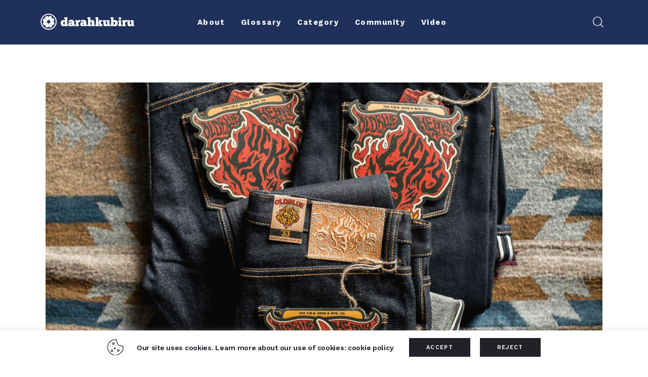

--- FILE ---
content_type: text/html; charset=UTF-8
request_url: https://darahkubiru.com/tag/oldblue-co/
body_size: 22862
content:
<!DOCTYPE html>
<html lang="en-US" class="no-js scheme_default">

<head>
    <meta name="google-site-verification" content="fDz6zjCVGEuhdFSDSfhs4BOzmXRPU2W-kLDl1m6V8YQ" />
    
		<meta charset="UTF-8">
		<meta name="viewport" content="width=device-width, initial-scale=1">
		<meta name="format-detection" content="telephone=no">
		<link rel="profile" href="//gmpg.org/xfn/11">
		<meta name='robots' content='index, follow, max-image-preview:large, max-snippet:-1, max-video-preview:-1' />

	<!-- This site is optimized with the Yoast SEO plugin v20.4 - https://yoast.com/wordpress/plugins/seo/ -->
	<title>Oldblue Co Archives - Darahkubiru</title>
	<meta name="description" content="Baca kumpulan artikel terbaru tentang Oldblue Co di Darahkubiru." />
	<link rel="canonical" href="https://darahkubiru.com/tag/oldblue-co/" />
	<meta property="og:locale" content="en_US" />
	<meta property="og:type" content="article" />
	<meta property="og:title" content="Oldblue Co Archives - Darahkubiru" />
	<meta property="og:description" content="Baca kumpulan artikel terbaru tentang Oldblue Co di Darahkubiru." />
	<meta property="og:url" content="https://darahkubiru.com/tag/oldblue-co/" />
	<meta property="og:site_name" content="Darahkubiru" />
	<meta name="twitter:card" content="summary_large_image" />
	<meta name="twitter:site" content="@darahkubiru" />
	<script type="application/ld+json" class="yoast-schema-graph">{"@context":"https://schema.org","@graph":[{"@type":"CollectionPage","@id":"https://darahkubiru.com/tag/oldblue-co/","url":"https://darahkubiru.com/tag/oldblue-co/","name":"Oldblue Co Archives - Darahkubiru","isPartOf":{"@id":"https://darahkubiru.com/#website"},"primaryImageOfPage":{"@id":"https://darahkubiru.com/tag/oldblue-co/#primaryimage"},"image":{"@id":"https://darahkubiru.com/tag/oldblue-co/#primaryimage"},"thumbnailUrl":"https://darahkubiru.com/wp-content/uploads/2023/12/20.6-Oz-Dust-Devil-Selvedge-Editorial-Media-Dec-2023-2-scaled.jpg","description":"Baca kumpulan artikel terbaru tentang Oldblue Co di Darahkubiru.","breadcrumb":{"@id":"https://darahkubiru.com/tag/oldblue-co/#breadcrumb"},"inLanguage":"en-US"},{"@type":"ImageObject","inLanguage":"en-US","@id":"https://darahkubiru.com/tag/oldblue-co/#primaryimage","url":"https://darahkubiru.com/wp-content/uploads/2023/12/20.6-Oz-Dust-Devil-Selvedge-Editorial-Media-Dec-2023-2-scaled.jpg","contentUrl":"https://darahkubiru.com/wp-content/uploads/2023/12/20.6-Oz-Dust-Devil-Selvedge-Editorial-Media-Dec-2023-2-scaled.jpg","width":1707,"height":2560},{"@type":"BreadcrumbList","@id":"https://darahkubiru.com/tag/oldblue-co/#breadcrumb","itemListElement":[{"@type":"ListItem","position":1,"name":"Home","item":"https://darahkubiru.com/"},{"@type":"ListItem","position":2,"name":"Oldblue Co"}]},{"@type":"WebSite","@id":"https://darahkubiru.com/#website","url":"https://darahkubiru.com/","name":"Darahkubiru","description":"","publisher":{"@id":"https://darahkubiru.com/#organization"},"potentialAction":[{"@type":"SearchAction","target":{"@type":"EntryPoint","urlTemplate":"https://darahkubiru.com/?s={search_term_string}"},"query-input":"required name=search_term_string"}],"inLanguage":"en-US"},{"@type":"Organization","@id":"https://darahkubiru.com/#organization","name":"Darahkubiru","url":"https://darahkubiru.com/","logo":{"@type":"ImageObject","inLanguage":"en-US","@id":"https://darahkubiru.com/#/schema/logo/image/","url":"https://darahkubiru.com/wp-content/uploads/2020/11/db-logogramtype-trans-w-01-1.png","contentUrl":"https://darahkubiru.com/wp-content/uploads/2020/11/db-logogramtype-trans-w-01-1.png","width":680,"height":118,"caption":"Darahkubiru"},"image":{"@id":"https://darahkubiru.com/#/schema/logo/image/"},"sameAs":["https://www.facebook.com/darahkubiru/","https://twitter.com/darahkubiru","https://www.instagram.com/darahkubiru/"]}]}</script>
	<!-- / Yoast SEO plugin. -->


<link rel='dns-prefetch' href='//www.googletagmanager.com' />
<link rel='dns-prefetch' href='//fonts.googleapis.com' />
<link rel='dns-prefetch' href='//s.w.org' />
<link rel="alternate" type="application/rss+xml" title="Darahkubiru &raquo; Feed" href="https://darahkubiru.com/feed/" />
<link rel="alternate" type="application/rss+xml" title="Darahkubiru &raquo; Comments Feed" href="https://darahkubiru.com/comments/feed/" />
<link rel="alternate" type="application/rss+xml" title="Darahkubiru &raquo; Oldblue Co Tag Feed" href="https://darahkubiru.com/tag/oldblue-co/feed/" />
			<meta property="og:type" content="website" />
			<meta property="og:site_name" content="Darahkubiru" />
			<meta property="og:description" content="" />
							<meta property="og:image" content="//darahkubiru.com/wp-content/uploads/2022/04/db-logogramtype-trans-w-01.png" />
				<link property="stylesheet" rel='stylesheet' id='sgr-css'  href='https://darahkubiru.com/wp-content/plugins/simple-google-recaptcha/sgr.css?ver=1663758031' type='text/css' media='all' />
<link property="stylesheet" rel='stylesheet' id='trx_addons-icons-css'  href='https://darahkubiru.com/wp-content/plugins/trx_addons/css/font-icons/css/trx_addons_icons.css' type='text/css' media='all' />
<link property="stylesheet" rel='stylesheet' id='kicker-font-google_fonts-css'  href='https://fonts.googleapis.com/css2?family=Open+Sans:ital,wght@0,300;0,400;0,600;0,700;0,800;1,300;1,400;1,600;1,700;1,800&#038;family=Work+Sans:ital,wght@0,100;0,200;0,300;0,400;0,500;0,600;0,700;0,800;0,900;1,100;1,200;1,300;1,400;1,500;1,600;1,700;1,800;1,900&#038;subset=latin,latin-ext&#038;display=swap' type='text/css' media='all' />
<link property="stylesheet" rel='stylesheet' id='kicker-fontello-css'  href='https://darahkubiru.com/wp-content/themes/kicker/skins/military/css/font-icons/css/fontello.css' type='text/css' media='all' />
<link property="stylesheet" rel='stylesheet' id='sbi_styles-css'  href='https://darahkubiru.com/wp-content/plugins/instagram-feed-pro/css/sbi-styles.min.css?ver=5.12.1' type='text/css' media='all' />
<link property="stylesheet" rel='alternate stylesheet' id='powerkit-icons-css'  href='https://darahkubiru.com/wp-content/plugins/powerkit/assets/fonts/powerkit-icons.woff?ver=2.8.0' type='text/css' as='font' type='font/wof' crossorigin />
<link property="stylesheet" rel='stylesheet' id='powerkit-css'  href='https://darahkubiru.com/wp-content/plugins/powerkit/assets/css/powerkit.css?ver=2.8.0' type='text/css' media='all' />
<link property="stylesheet" rel='stylesheet' id='sweetalert2-css'  href='https://darahkubiru.com/wp-content/plugins/user-registration/assets/css/sweetalert2/sweetalert2.min.css?ver=10.16.7' type='text/css' media='all' />
<link property="stylesheet" rel='stylesheet' id='user-registration-general-css'  href='https://darahkubiru.com/wp-content/plugins/user-registration/assets/css/user-registration.css?ver=2.2.2' type='text/css' media='all' />
<link property="stylesheet" rel='stylesheet' id='user-registration-smallscreen-css'  href='https://darahkubiru.com/wp-content/plugins/user-registration/assets/css/user-registration-smallscreen.css?ver=2.2.2' type='text/css' media='only screen and (max-width: 768px)' />
<link property="stylesheet" rel='stylesheet' id='user-registration-my-account-layout-css'  href='https://darahkubiru.com/wp-content/plugins/user-registration/assets/css/my-account-layout.css?ver=2.2.2' type='text/css' media='all' />
<link property="stylesheet" rel='stylesheet' id='wp-block-library-css'  href='https://darahkubiru.com/wp-includes/css/dist/block-library/style.min.css?ver=6.0.11' type='text/css' media='all' />
<style id='global-styles-inline-css' type='text/css'>
body{--wp--preset--color--black: #000000;--wp--preset--color--cyan-bluish-gray: #abb8c3;--wp--preset--color--white: #ffffff;--wp--preset--color--pale-pink: #f78da7;--wp--preset--color--vivid-red: #cf2e2e;--wp--preset--color--luminous-vivid-orange: #ff6900;--wp--preset--color--luminous-vivid-amber: #fcb900;--wp--preset--color--light-green-cyan: #7bdcb5;--wp--preset--color--vivid-green-cyan: #00d084;--wp--preset--color--pale-cyan-blue: #8ed1fc;--wp--preset--color--vivid-cyan-blue: #0693e3;--wp--preset--color--vivid-purple: #9b51e0;--wp--preset--color--bg-color: #ffffff;--wp--preset--color--bd-color: #EAEAEA;--wp--preset--color--bd-hover: #D2D4D4;--wp--preset--color--text-dark: #000000;--wp--preset--color--text-light: #AAA8A5;--wp--preset--color--text-link: #E5431C;--wp--preset--color--text-hover: #DE340B;--wp--preset--color--text-link-2: #E5431C;--wp--preset--color--text-hover-2: #DE340B;--wp--preset--color--text-link-3: #C5A48E;--wp--preset--color--text-hover-3: #AB8E7A;--wp--preset--gradient--vivid-cyan-blue-to-vivid-purple: linear-gradient(135deg,rgba(6,147,227,1) 0%,rgb(155,81,224) 100%);--wp--preset--gradient--light-green-cyan-to-vivid-green-cyan: linear-gradient(135deg,rgb(122,220,180) 0%,rgb(0,208,130) 100%);--wp--preset--gradient--luminous-vivid-amber-to-luminous-vivid-orange: linear-gradient(135deg,rgba(252,185,0,1) 0%,rgba(255,105,0,1) 100%);--wp--preset--gradient--luminous-vivid-orange-to-vivid-red: linear-gradient(135deg,rgba(255,105,0,1) 0%,rgb(207,46,46) 100%);--wp--preset--gradient--very-light-gray-to-cyan-bluish-gray: linear-gradient(135deg,rgb(238,238,238) 0%,rgb(169,184,195) 100%);--wp--preset--gradient--cool-to-warm-spectrum: linear-gradient(135deg,rgb(74,234,220) 0%,rgb(151,120,209) 20%,rgb(207,42,186) 40%,rgb(238,44,130) 60%,rgb(251,105,98) 80%,rgb(254,248,76) 100%);--wp--preset--gradient--blush-light-purple: linear-gradient(135deg,rgb(255,206,236) 0%,rgb(152,150,240) 100%);--wp--preset--gradient--blush-bordeaux: linear-gradient(135deg,rgb(254,205,165) 0%,rgb(254,45,45) 50%,rgb(107,0,62) 100%);--wp--preset--gradient--luminous-dusk: linear-gradient(135deg,rgb(255,203,112) 0%,rgb(199,81,192) 50%,rgb(65,88,208) 100%);--wp--preset--gradient--pale-ocean: linear-gradient(135deg,rgb(255,245,203) 0%,rgb(182,227,212) 50%,rgb(51,167,181) 100%);--wp--preset--gradient--electric-grass: linear-gradient(135deg,rgb(202,248,128) 0%,rgb(113,206,126) 100%);--wp--preset--gradient--midnight: linear-gradient(135deg,rgb(2,3,129) 0%,rgb(40,116,252) 100%);--wp--preset--duotone--dark-grayscale: url('#wp-duotone-dark-grayscale');--wp--preset--duotone--grayscale: url('#wp-duotone-grayscale');--wp--preset--duotone--purple-yellow: url('#wp-duotone-purple-yellow');--wp--preset--duotone--blue-red: url('#wp-duotone-blue-red');--wp--preset--duotone--midnight: url('#wp-duotone-midnight');--wp--preset--duotone--magenta-yellow: url('#wp-duotone-magenta-yellow');--wp--preset--duotone--purple-green: url('#wp-duotone-purple-green');--wp--preset--duotone--blue-orange: url('#wp-duotone-blue-orange');--wp--preset--font-size--small: 13px;--wp--preset--font-size--medium: 20px;--wp--preset--font-size--large: 36px;--wp--preset--font-size--x-large: 42px;}.has-black-color{color: var(--wp--preset--color--black) !important;}.has-cyan-bluish-gray-color{color: var(--wp--preset--color--cyan-bluish-gray) !important;}.has-white-color{color: var(--wp--preset--color--white) !important;}.has-pale-pink-color{color: var(--wp--preset--color--pale-pink) !important;}.has-vivid-red-color{color: var(--wp--preset--color--vivid-red) !important;}.has-luminous-vivid-orange-color{color: var(--wp--preset--color--luminous-vivid-orange) !important;}.has-luminous-vivid-amber-color{color: var(--wp--preset--color--luminous-vivid-amber) !important;}.has-light-green-cyan-color{color: var(--wp--preset--color--light-green-cyan) !important;}.has-vivid-green-cyan-color{color: var(--wp--preset--color--vivid-green-cyan) !important;}.has-pale-cyan-blue-color{color: var(--wp--preset--color--pale-cyan-blue) !important;}.has-vivid-cyan-blue-color{color: var(--wp--preset--color--vivid-cyan-blue) !important;}.has-vivid-purple-color{color: var(--wp--preset--color--vivid-purple) !important;}.has-black-background-color{background-color: var(--wp--preset--color--black) !important;}.has-cyan-bluish-gray-background-color{background-color: var(--wp--preset--color--cyan-bluish-gray) !important;}.has-white-background-color{background-color: var(--wp--preset--color--white) !important;}.has-pale-pink-background-color{background-color: var(--wp--preset--color--pale-pink) !important;}.has-vivid-red-background-color{background-color: var(--wp--preset--color--vivid-red) !important;}.has-luminous-vivid-orange-background-color{background-color: var(--wp--preset--color--luminous-vivid-orange) !important;}.has-luminous-vivid-amber-background-color{background-color: var(--wp--preset--color--luminous-vivid-amber) !important;}.has-light-green-cyan-background-color{background-color: var(--wp--preset--color--light-green-cyan) !important;}.has-vivid-green-cyan-background-color{background-color: var(--wp--preset--color--vivid-green-cyan) !important;}.has-pale-cyan-blue-background-color{background-color: var(--wp--preset--color--pale-cyan-blue) !important;}.has-vivid-cyan-blue-background-color{background-color: var(--wp--preset--color--vivid-cyan-blue) !important;}.has-vivid-purple-background-color{background-color: var(--wp--preset--color--vivid-purple) !important;}.has-black-border-color{border-color: var(--wp--preset--color--black) !important;}.has-cyan-bluish-gray-border-color{border-color: var(--wp--preset--color--cyan-bluish-gray) !important;}.has-white-border-color{border-color: var(--wp--preset--color--white) !important;}.has-pale-pink-border-color{border-color: var(--wp--preset--color--pale-pink) !important;}.has-vivid-red-border-color{border-color: var(--wp--preset--color--vivid-red) !important;}.has-luminous-vivid-orange-border-color{border-color: var(--wp--preset--color--luminous-vivid-orange) !important;}.has-luminous-vivid-amber-border-color{border-color: var(--wp--preset--color--luminous-vivid-amber) !important;}.has-light-green-cyan-border-color{border-color: var(--wp--preset--color--light-green-cyan) !important;}.has-vivid-green-cyan-border-color{border-color: var(--wp--preset--color--vivid-green-cyan) !important;}.has-pale-cyan-blue-border-color{border-color: var(--wp--preset--color--pale-cyan-blue) !important;}.has-vivid-cyan-blue-border-color{border-color: var(--wp--preset--color--vivid-cyan-blue) !important;}.has-vivid-purple-border-color{border-color: var(--wp--preset--color--vivid-purple) !important;}.has-vivid-cyan-blue-to-vivid-purple-gradient-background{background: var(--wp--preset--gradient--vivid-cyan-blue-to-vivid-purple) !important;}.has-light-green-cyan-to-vivid-green-cyan-gradient-background{background: var(--wp--preset--gradient--light-green-cyan-to-vivid-green-cyan) !important;}.has-luminous-vivid-amber-to-luminous-vivid-orange-gradient-background{background: var(--wp--preset--gradient--luminous-vivid-amber-to-luminous-vivid-orange) !important;}.has-luminous-vivid-orange-to-vivid-red-gradient-background{background: var(--wp--preset--gradient--luminous-vivid-orange-to-vivid-red) !important;}.has-very-light-gray-to-cyan-bluish-gray-gradient-background{background: var(--wp--preset--gradient--very-light-gray-to-cyan-bluish-gray) !important;}.has-cool-to-warm-spectrum-gradient-background{background: var(--wp--preset--gradient--cool-to-warm-spectrum) !important;}.has-blush-light-purple-gradient-background{background: var(--wp--preset--gradient--blush-light-purple) !important;}.has-blush-bordeaux-gradient-background{background: var(--wp--preset--gradient--blush-bordeaux) !important;}.has-luminous-dusk-gradient-background{background: var(--wp--preset--gradient--luminous-dusk) !important;}.has-pale-ocean-gradient-background{background: var(--wp--preset--gradient--pale-ocean) !important;}.has-electric-grass-gradient-background{background: var(--wp--preset--gradient--electric-grass) !important;}.has-midnight-gradient-background{background: var(--wp--preset--gradient--midnight) !important;}.has-small-font-size{font-size: var(--wp--preset--font-size--small) !important;}.has-medium-font-size{font-size: var(--wp--preset--font-size--medium) !important;}.has-large-font-size{font-size: var(--wp--preset--font-size--large) !important;}.has-x-large-font-size{font-size: var(--wp--preset--font-size--x-large) !important;}
</style>
<link property="stylesheet" rel='stylesheet' id='advanced-popups-css'  href='https://darahkubiru.com/wp-content/plugins/advanced-popups/public/css/advanced-popups-public.css?ver=1.1.3' type='text/css' media='all' />
<link property="stylesheet" rel='stylesheet' id='cookie-law-info-css'  href='https://darahkubiru.com/wp-content/plugins/cookie-law-info/public/css/cookie-law-info-public.css?ver=2.1.2' type='text/css' media='all' />
<link property="stylesheet" rel='stylesheet' id='cookie-law-info-gdpr-css'  href='https://darahkubiru.com/wp-content/plugins/cookie-law-info/public/css/cookie-law-info-gdpr.css?ver=2.1.2' type='text/css' media='all' />
<link property="stylesheet" rel='stylesheet' id='powerkit-author-box-css'  href='https://darahkubiru.com/wp-content/plugins/powerkit/modules/author-box/public/css/public-powerkit-author-box.css?ver=2.8.0' type='text/css' media='all' />
<link property="stylesheet" rel='stylesheet' id='powerkit-social-links-css'  href='https://darahkubiru.com/wp-content/plugins/powerkit/modules/social-links/public/css/public-powerkit-social-links.css?ver=2.8.0' type='text/css' media='all' />
<link property="stylesheet" rel='stylesheet' id='powerkit-twitter-css'  href='https://darahkubiru.com/wp-content/plugins/powerkit/modules/twitter/public/css/public-powerkit-twitter.css?ver=2.8.0' type='text/css' media='all' />
<link property="stylesheet" rel='stylesheet' id='magnific-popup-css'  href='https://darahkubiru.com/wp-content/plugins/trx_addons/js/magnific/magnific-popup.min.css' type='text/css' media='all' />
<link property="stylesheet" rel='stylesheet' id='trx-popup-style-css'  href='https://darahkubiru.com/wp-content/plugins/trx_popup/css/style.css' type='text/css' media='all' />
<link property="stylesheet" rel='stylesheet' id='trx-popup-custom-css'  href='https://darahkubiru.com/wp-content/plugins/trx_popup/css/custom.css' type='text/css' media='all' />
<link property="stylesheet" rel='stylesheet' id='trx-popup-stylesheet-css'  href='https://darahkubiru.com/wp-content/plugins/trx_popup/css/fonts/Inter/stylesheet.css' type='text/css' media='all' />
<link property="stylesheet" rel='stylesheet' id='wpcf7-redirect-script-frontend-css'  href='https://darahkubiru.com/wp-content/plugins/wpcf7-redirect/build/css/wpcf7-redirect-frontend.min.css?ver=6.0.11' type='text/css' media='all' />
<link property="stylesheet" rel='stylesheet' id='kicker-style-css'  href='https://darahkubiru.com/wp-content/themes/kicker/style.css?ver=6.0.11' type='text/css' media='all' />
<link property="stylesheet" rel='stylesheet' id='trx_addons-css'  href='https://darahkubiru.com/wp-content/plugins/trx_addons/css/__styles.css' type='text/css' media='all' />
<link property="stylesheet" rel='stylesheet' id='trx_addons-sc_content-css'  href='https://darahkubiru.com/wp-content/plugins/trx_addons/components/shortcodes/content/content.css' type='text/css' media='all' />
<link property="stylesheet" rel='stylesheet' id='trx_addons-sc_content-responsive-css'  href='https://darahkubiru.com/wp-content/plugins/trx_addons/components/shortcodes/content/content.responsive.css' type='text/css' media='(max-width:1439px)' />
<link property="stylesheet" rel='stylesheet' id='trx_addons-animations-css'  href='https://darahkubiru.com/wp-content/plugins/trx_addons/css/trx_addons.animations.css' type='text/css' media='all' />
<link property="stylesheet" rel='stylesheet' id='elementor-icons-css'  href='https://darahkubiru.com/wp-content/plugins/elementor/assets/lib/eicons/css/elementor-icons.min.css?ver=5.16.0' type='text/css' media='all' />
<link property="stylesheet" rel='stylesheet' id='elementor-frontend-legacy-css'  href='https://darahkubiru.com/wp-content/plugins/elementor/assets/css/frontend-legacy.min.css?ver=3.7.7' type='text/css' media='all' />
<link property="stylesheet" rel='stylesheet' id='elementor-frontend-css'  href='https://darahkubiru.com/wp-content/plugins/elementor/assets/css/frontend.min.css?ver=3.7.7' type='text/css' media='all' />
<link property="stylesheet" rel='stylesheet' id='elementor-post-11782-css'  href='https://darahkubiru.com/wp-content/uploads/elementor/css/post-11782.css?ver=1663758065' type='text/css' media='all' />
<link property="stylesheet" rel='stylesheet' id='google-fonts-1-css'  href='https://fonts.googleapis.com/css?family=Roboto%3A100%2C100italic%2C200%2C200italic%2C300%2C300italic%2C400%2C400italic%2C500%2C500italic%2C600%2C600italic%2C700%2C700italic%2C800%2C800italic%2C900%2C900italic%7CRoboto+Slab%3A100%2C100italic%2C200%2C200italic%2C300%2C300italic%2C400%2C400italic%2C500%2C500italic%2C600%2C600italic%2C700%2C700italic%2C800%2C800italic%2C900%2C900italic&#038;display=block&#038;ver=6.0.11' type='text/css' media='all' />
<link property="stylesheet" rel='stylesheet' id='wpgdprc-front-css-css'  href='https://darahkubiru.com/wp-content/plugins/wp-gdpr-compliance/Assets/css/front.css?ver=1663758018' type='text/css' media='all' />
<style id='wpgdprc-front-css-inline-css' type='text/css'>
:root{--wp-gdpr--bar--background-color: #000000;--wp-gdpr--bar--color: #ffffff;--wp-gdpr--button--background-color: #000000;--wp-gdpr--button--background-color--darken: #000000;--wp-gdpr--button--color: #ffffff;}
</style>
<link property="stylesheet" rel='stylesheet' id='mediaelement-css'  href='https://darahkubiru.com/wp-includes/js/mediaelement/mediaelementplayer-legacy.min.css?ver=4.2.16' type='text/css' media='all' />
<link property="stylesheet" rel='stylesheet' id='wp-mediaelement-css'  href='https://darahkubiru.com/wp-includes/js/mediaelement/wp-mediaelement.min.css?ver=6.0.11' type='text/css' media='all' />
<link property="stylesheet" rel='stylesheet' id='kicker-skin-military-css'  href='https://darahkubiru.com/wp-content/themes/kicker/skins/military/css/style.css' type='text/css' media='all' />
<link property="stylesheet" rel='stylesheet' id='kicker-gutenberg-css'  href='https://darahkubiru.com/wp-content/themes/kicker/skins/military/css/__gutenberg.css' type='text/css' media='all' />
<link property="stylesheet" rel='stylesheet' id='kicker-plugins-css'  href='https://darahkubiru.com/wp-content/themes/kicker/skins/military/css/__plugins.css' type='text/css' media='all' />
<link property="stylesheet" rel='stylesheet' id='kicker-powerkit-css'  href='https://darahkubiru.com/wp-content/themes/kicker/skins/military/plugins/powerkit/powerkit.css' type='text/css' media='all' />
<link property="stylesheet" rel='stylesheet' id='kicker-custom-css'  href='https://darahkubiru.com/wp-content/themes/kicker/skins/military/css/__custom.css' type='text/css' media='all' />
<link property="stylesheet" rel='stylesheet' id='kicker-child-css'  href='https://darahkubiru.com/wp-content/themes/kicker-child/style.css' type='text/css' media='all' />
<link property="stylesheet" rel='stylesheet' id='trx_addons-responsive-css'  href='https://darahkubiru.com/wp-content/plugins/trx_addons/css/__responsive.css' type='text/css' media='(max-width:1439px)' />
<link property="stylesheet" rel='stylesheet' id='kicker-gutenberg-responsive-css'  href='https://darahkubiru.com/wp-content/themes/kicker/skins/military/css/__gutenberg_responsive.css' type='text/css' media='(max-width:1679px)' />
<link property="stylesheet" rel='stylesheet' id='kicker-responsive-css'  href='https://darahkubiru.com/wp-content/themes/kicker/skins/military/css/__responsive.css' type='text/css' media='(max-width:1679px)' />
<script type='text/javascript' src='https://darahkubiru.com/wp-includes/js/jquery/jquery.min.js?ver=3.6.0' id='jquery-core-js'></script>
<script type='text/javascript' src='https://darahkubiru.com/wp-includes/js/jquery/jquery-migrate.min.js?ver=3.3.2' id='jquery-migrate-js'></script>
<link rel="https://api.w.org/" href="https://darahkubiru.com/wp-json/" /><link rel="alternate" type="application/json" href="https://darahkubiru.com/wp-json/wp/v2/tags/305" /><link rel="EditURI" type="application/rsd+xml" title="RSD" href="https://darahkubiru.com/xmlrpc.php?rsd" />
<link rel="wlwmanifest" type="application/wlwmanifest+xml" href="https://darahkubiru.com/wp-includes/wlwmanifest.xml" /> 
<meta name="generator" content="WordPress 6.0.11" />
		<link rel="preload" href="https://darahkubiru.com/wp-content/plugins/advanced-popups/fonts/advanced-popups-icons.woff" as="font" type="font/woff" crossorigin>
		<meta name="generator" content="Site Kit by Google 1.83.0" />
<!-- Google AdSense snippet added by Site Kit -->
<meta name="google-adsense-platform-account" content="ca-host-pub-2644536267352236">
<meta name="google-adsense-platform-domain" content="sitekit.withgoogle.com">
<!-- End Google AdSense snippet added by Site Kit -->
<link rel="icon" href="https://darahkubiru.com/wp-content/uploads/2020/12/cropped-db-favicon-32x32.png" sizes="32x32" />
<link rel="icon" href="https://darahkubiru.com/wp-content/uploads/2020/12/cropped-db-favicon-192x192.png" sizes="192x192" />
<link rel="apple-touch-icon" href="https://darahkubiru.com/wp-content/uploads/2020/12/cropped-db-favicon-180x180.png" />
<meta name="msapplication-TileImage" content="https://darahkubiru.com/wp-content/uploads/2020/12/cropped-db-favicon-270x270.png" />
		<style type="text/css" id="wp-custom-css">
			/* Author's Page */
/* Read More */
.post_layout_excerpt>.post_content p:last-child {
	display:none;
}
/* End */
/* Home Page */
/* Comment Icon */
a.post_meta_item.post_meta_comments.icon-comment-light.inited {
	display: none;
}
/* On Recent Video */
.comments.post_meta_item.icon-comment-light {
		display: none;
}
/* End */
.form-submission-input {
    display: flex;
    margin: 15px 0;
}

.form-submission-input label {
    width: 25%;
    color: #fff;
}

.form-submission-input .titikdua {
    color: #fff;
    width: 2%;
}

.form-submission-input .wpcf7-form-control-wrap {
    width: 100%;
}

.form-submission-submit {
    text-align: center;
}

.form-submission-submit .wpcf7-submit {
    width: 100%
}

.form-submission .wpcf7-response-output {
  margin: 15px auto !important;
  display: table;
}

.custom-btn-style {
  background: none !important;
  border: none !important;
}

.page-id-11970 .page_content_wrap, .page-id-11844 .page_content_wrap, .page-id-11972 .page_content_wrap {
	padding: 0 !important;
}

#header-sticky .elementor-column-wrap.elementor-element-populated {
  width: 100% !important;
	padding: 0
}

@media screen and (max-width: 900px) {

    .content_wrap,
    .elementor-container {
        margin: 0 !important;
        width: 100% !important;
    }

    .elementor-column-wrap {
        padding: 10px !important;
    }

    .titikdua {
        display: none;
    }

    .form-submission-input {
        flex-direction: column !important;
    }

    .form-submission-input label {
        width: 100% !important;
        text-align: center
    }
}

.widget.widget_media_image {
  text-align: center;
}		</style>
		<script>window.dzsvg_settings= {dzsvg_site_url: "https://darahkubiru.com/",version: "12.22",ajax_url: "https://darahkubiru.com/wp-admin/admin-ajax.php",deeplink_str: "the-video", debug_mode:"off", merge_social_into_one:"off"}; window.dzsvg_site_url="https://darahkubiru.com";window.dzsvg_plugin_url="https://darahkubiru.com/wp-content/plugins/dzs-videogallery/";</script>
<style>.elementor-11710 .elementor-element.elementor-element-5e15d35:not(.elementor-motion-effects-element-type-background), .elementor-11710 .elementor-element.elementor-element-5e15d35 > .elementor-motion-effects-container > .elementor-motion-effects-layer{background-color:#000000;}.elementor-11710 .elementor-element.elementor-element-5e15d35{transition:background 0.3s, border 0.3s, border-radius 0.3s, box-shadow 0.3s;}.elementor-11710 .elementor-element.elementor-element-5e15d35 > .elementor-background-overlay{transition:background 0.3s, border-radius 0.3s, opacity 0.3s;}.elementor-11710 .elementor-element.elementor-element-7a0e2ba{text-align:center;}.elementor-11710 .elementor-element.elementor-element-72e52f5 > .elementor-container > .elementor-row > .elementor-column > .elementor-column-wrap > .elementor-widget-wrap{align-content:center;align-items:center;}.elementor-11710 .elementor-element.elementor-element-72e52f5:not(.elementor-motion-effects-element-type-background), .elementor-11710 .elementor-element.elementor-element-72e52f5 > .elementor-motion-effects-container > .elementor-motion-effects-layer{background-color:#1F315A;}.elementor-11710 .elementor-element.elementor-element-72e52f5{transition:background 0.3s, border 0.3s, border-radius 0.3s, box-shadow 0.3s;}.elementor-11710 .elementor-element.elementor-element-72e52f5 > .elementor-background-overlay{transition:background 0.3s, border-radius 0.3s, opacity 0.3s;}.elementor-11710 .elementor-element.elementor-element-fbb25a5 > .elementor-element-populated{transition:background 0.3s, border 0.3s, border-radius 0.3s, box-shadow 0.3s;}.elementor-11710 .elementor-element.elementor-element-fbb25a5 > .elementor-element-populated > .elementor-background-overlay{transition:background 0.3s, border-radius 0.3s, opacity 0.3s;}.elementor-11710 .elementor-element.elementor-element-f026e7f > .elementor-widget-container{margin:-3px 0px 0px 0px;}.elementor-11710 .elementor-element.elementor-element-037ed51 > .elementor-element-populated.elementor-column-wrap{padding:6px 0px 6px 0px;}.elementor-11710 .elementor-element.elementor-element-037ed51 > .elementor-element-populated.elementor-widget-wrap{padding:6px 0px 6px 0px;}.elementor-11710 .elementor-element.elementor-element-083e379 > .elementor-widget-container{margin:0px 0px 0px 0px;}.elementor-11710 .elementor-element.elementor-element-103f9707:not(.elementor-motion-effects-element-type-background), .elementor-11710 .elementor-element.elementor-element-103f9707 > .elementor-motion-effects-container > .elementor-motion-effects-layer{background-color:#1F315A;}.elementor-11710 .elementor-element.elementor-element-103f9707 > .elementor-background-overlay{opacity:0.66;transition:background 0.3s, border-radius 0.3s, opacity 0.3s;}.elementor-11710 .elementor-element.elementor-element-103f9707{transition:background 0.3s, border 0.3s, border-radius 0.3s, box-shadow 0.3s;}.elementor-bc-flex-widget .elementor-11710 .elementor-element.elementor-element-584395b1.elementor-column .elementor-column-wrap{align-items:center;}.elementor-11710 .elementor-element.elementor-element-584395b1.elementor-column.elementor-element[data-element_type="column"] > .elementor-column-wrap.elementor-element-populated > .elementor-widget-wrap{align-content:center;align-items:center;}.elementor-11710 .elementor-element.elementor-element-584395b1.elementor-column > .elementor-column-wrap > .elementor-widget-wrap{justify-content:center;}.elementor-11710 .elementor-element.elementor-element-6cc9450 > .elementor-container > .elementor-row > .elementor-column > .elementor-column-wrap > .elementor-widget-wrap{align-content:center;align-items:center;}.elementor-11710 .elementor-element.elementor-element-6cc9450:not(.elementor-motion-effects-element-type-background), .elementor-11710 .elementor-element.elementor-element-6cc9450 > .elementor-motion-effects-container > .elementor-motion-effects-layer{background-color:#000000;}.elementor-11710 .elementor-element.elementor-element-6cc9450{transition:background 0.3s, border 0.3s, border-radius 0.3s, box-shadow 0.3s;}.elementor-11710 .elementor-element.elementor-element-6cc9450 > .elementor-background-overlay{transition:background 0.3s, border-radius 0.3s, opacity 0.3s;}.elementor-11710 .elementor-element.elementor-element-5c2cd1c3 > .elementor-container > .elementor-row > .elementor-column > .elementor-column-wrap > .elementor-widget-wrap{align-content:center;align-items:center;}.elementor-11710 .elementor-element.elementor-element-5c2cd1c3{padding:10px 25px 10px 25px;}.elementor-11710 .elementor-element.elementor-element-9ea8101 > .elementor-widget-container{margin:-2px 0px 0px 0px;}@media(max-width:767px){.elementor-11710 .elementor-element.elementor-element-fbb25a5{width:40%;}.elementor-11710 .elementor-element.elementor-element-037ed51{width:20%;}.elementor-11710 .elementor-element.elementor-element-c1c5b47{width:40%;}.elementor-11710 .elementor-element.elementor-element-5bfd6ca6{width:40%;}.elementor-11710 .elementor-element.elementor-element-76899ea8{width:20%;}.elementor-11710 .elementor-element.elementor-element-3e02613b > .elementor-widget-container{margin:3px 0px 0px 0px;}.elementor-11710 .elementor-element.elementor-element-1cd221ae{width:40%;}}@media(min-width:768px){.elementor-11710 .elementor-element.elementor-element-fbb25a5{width:18%;}.elementor-11710 .elementor-element.elementor-element-037ed51{width:63.333%;}.elementor-11710 .elementor-element.elementor-element-c1c5b47{width:18%;}.elementor-11710 .elementor-element.elementor-element-584395b1{width:100%;}.elementor-11710 .elementor-element.elementor-element-5bfd6ca6{width:15%;}.elementor-11710 .elementor-element.elementor-element-76899ea8{width:69.333%;}.elementor-11710 .elementor-element.elementor-element-1cd221ae{width:15%;}}@media(max-width:1024px) and (min-width:768px){.elementor-11710 .elementor-element.elementor-element-fbb25a5{width:17%;}.elementor-11710 .elementor-element.elementor-element-037ed51{width:66%;}.elementor-11710 .elementor-element.elementor-element-c1c5b47{width:17%;}}</style>
<style class="dzsvg-footer-css-init">.videogallery:not(.dzsvg-loaded) { opacity:0; }</style>
<style>.wp-container-2 {display: flex;gap: 0.5em;flex-wrap: wrap;align-items: center;}.wp-container-2 > * { margin: 0; }</style>
<style>.wp-container-4 {display: flex;gap: 0.5em;flex-wrap: wrap;align-items: center;}.wp-container-4 > * { margin: 0; }</style>
<style>.wp-container-6 {display: flex;gap: 0.5em;flex-wrap: wrap;align-items: center;}.wp-container-6 > * { margin: 0; }</style>
<style>.wp-container-8 {display: flex;gap: 0.5em;flex-wrap: wrap;align-items: center;}.wp-container-8 > * { margin: 0; }</style>
<style>.wp-container-10 {display: flex;gap: 0.5em;flex-wrap: wrap;align-items: center;}.wp-container-10 > * { margin: 0; }</style>
<style>.wp-container-12 {display: flex;gap: 0.5em;flex-wrap: wrap;align-items: center;}.wp-container-12 > * { margin: 0; }</style>
<style>.wp-container-14 {display: flex;gap: 0.5em;flex-wrap: wrap;align-items: center;}.wp-container-14 > * { margin: 0; }</style>
<style>.wp-container-16 {display: flex;gap: 0.5em;flex-wrap: wrap;align-items: center;}.wp-container-16 > * { margin: 0; }</style>
<style>.wp-container-18 {display: flex;gap: 0.5em;flex-wrap: wrap;align-items: center;}.wp-container-18 > * { margin: 0; }</style>
<style>.wp-container-20 {display: flex;gap: 0.5em;flex-wrap: wrap;align-items: center;}.wp-container-20 > * { margin: 0; }</style>
<style>.wp-container-21 > .alignleft { float: left; margin-inline-start: 0; margin-inline-end: 2em; }.wp-container-21 > .alignright { float: right; margin-inline-start: 2em; margin-inline-end: 0; }.wp-container-21 > .aligncenter { margin-left: auto !important; margin-right: auto !important; }</style>
<style>.wp-container-22 {display: flex;gap: 2em;flex-wrap: nowrap;align-items: center;}.wp-container-22 > * { margin: 0; }</style>
<style>.wp-container-23 > .alignleft { float: left; margin-inline-start: 0; margin-inline-end: 2em; }.wp-container-23 > .alignright { float: right; margin-inline-start: 2em; margin-inline-end: 0; }.wp-container-23 > .aligncenter { margin-left: auto !important; margin-right: auto !important; }</style>
<style>.wp-container-25 {display: flex;gap: 0.5em;flex-wrap: wrap;align-items: center;}.wp-container-25 > * { margin: 0; }</style>
<style>.wp-container-27 {display: flex;gap: 0.5em;flex-wrap: wrap;align-items: center;}.wp-container-27 > * { margin: 0; }</style>
<style>.wp-container-29 {display: flex;gap: 0.5em;flex-wrap: wrap;align-items: center;}.wp-container-29 > * { margin: 0; }</style>
<style>.wp-container-31 {display: flex;gap: 0.5em;flex-wrap: wrap;align-items: center;}.wp-container-31 > * { margin: 0; }</style>
<style>.wp-container-33 {display: flex;gap: 0.5em;flex-wrap: wrap;align-items: center;}.wp-container-33 > * { margin: 0; }</style>
<style>.wp-container-35 {display: flex;gap: 0.5em;flex-wrap: wrap;align-items: center;}.wp-container-35 > * { margin: 0; }</style>
<style>.wp-container-37 {display: flex;gap: 0.5em;flex-wrap: wrap;align-items: center;}.wp-container-37 > * { margin: 0; }</style>
<style>.wp-container-39 {display: flex;gap: 0.5em;flex-wrap: wrap;align-items: center;}.wp-container-39 > * { margin: 0; }</style>
<style>.wp-container-41 {display: flex;gap: 0.5em;flex-wrap: wrap;align-items: center;}.wp-container-41 > * { margin: 0; }</style>
<style>.wp-container-43 {display: flex;gap: 0.5em;flex-wrap: wrap;align-items: center;}.wp-container-43 > * { margin: 0; }</style>
<style>.wp-container-45 {display: flex;gap: 0.5em;flex-wrap: wrap;align-items: center;}.wp-container-45 > * { margin: 0; }</style>
<style> .wp-block-gallery-1{ --wp--style--unstable-gallery-gap: var( --wp--style--gallery-gap-default, var( --gallery-block--gutter-size, var( --wp--style--block-gap, 0.5em ) ) ); gap: var( --wp--style--gallery-gap-default, var( --gallery-block--gutter-size, var( --wp--style--block-gap, 0.5em ) ) )}</style>
<style> .wp-block-gallery-3{ --wp--style--unstable-gallery-gap: var( --wp--style--gallery-gap-default, var( --gallery-block--gutter-size, var( --wp--style--block-gap, 0.5em ) ) ); gap: var( --wp--style--gallery-gap-default, var( --gallery-block--gutter-size, var( --wp--style--block-gap, 0.5em ) ) )}</style>
<style> .wp-block-gallery-5{ --wp--style--unstable-gallery-gap: var( --wp--style--gallery-gap-default, var( --gallery-block--gutter-size, var( --wp--style--block-gap, 0.5em ) ) ); gap: var( --wp--style--gallery-gap-default, var( --gallery-block--gutter-size, var( --wp--style--block-gap, 0.5em ) ) )}</style>
<style> .wp-block-gallery-7{ --wp--style--unstable-gallery-gap: var( --wp--style--gallery-gap-default, var( --gallery-block--gutter-size, var( --wp--style--block-gap, 0.5em ) ) ); gap: var( --wp--style--gallery-gap-default, var( --gallery-block--gutter-size, var( --wp--style--block-gap, 0.5em ) ) )}</style>
<style> .wp-block-gallery-9{ --wp--style--unstable-gallery-gap: var( --wp--style--gallery-gap-default, var( --gallery-block--gutter-size, var( --wp--style--block-gap, 0.5em ) ) ); gap: var( --wp--style--gallery-gap-default, var( --gallery-block--gutter-size, var( --wp--style--block-gap, 0.5em ) ) )}</style>
<style> .wp-block-gallery-11{ --wp--style--unstable-gallery-gap: var( --wp--style--gallery-gap-default, var( --gallery-block--gutter-size, var( --wp--style--block-gap, 0.5em ) ) ); gap: var( --wp--style--gallery-gap-default, var( --gallery-block--gutter-size, var( --wp--style--block-gap, 0.5em ) ) )}</style>
<style> .wp-block-gallery-13{ --wp--style--unstable-gallery-gap: var( --wp--style--gallery-gap-default, var( --gallery-block--gutter-size, var( --wp--style--block-gap, 0.5em ) ) ); gap: var( --wp--style--gallery-gap-default, var( --gallery-block--gutter-size, var( --wp--style--block-gap, 0.5em ) ) )}</style>
<style> .wp-block-gallery-15{ --wp--style--unstable-gallery-gap: var( --wp--style--gallery-gap-default, var( --gallery-block--gutter-size, var( --wp--style--block-gap, 0.5em ) ) ); gap: var( --wp--style--gallery-gap-default, var( --gallery-block--gutter-size, var( --wp--style--block-gap, 0.5em ) ) )}</style>
<style> .wp-block-gallery-17{ --wp--style--unstable-gallery-gap: var( --wp--style--gallery-gap-default, var( --gallery-block--gutter-size, var( --wp--style--block-gap, 0.5em ) ) ); gap: var( --wp--style--gallery-gap-default, var( --gallery-block--gutter-size, var( --wp--style--block-gap, 0.5em ) ) )}</style>
<style> .wp-block-gallery-19{ --wp--style--unstable-gallery-gap: var( --wp--style--gallery-gap-default, var( --gallery-block--gutter-size, var( --wp--style--block-gap, 0.5em ) ) ); gap: var( --wp--style--gallery-gap-default, var( --gallery-block--gutter-size, var( --wp--style--block-gap, 0.5em ) ) )}</style>
<style> .wp-block-gallery-24{ --wp--style--unstable-gallery-gap: var( --wp--style--gallery-gap-default, var( --gallery-block--gutter-size, var( --wp--style--block-gap, 0.5em ) ) ); gap: var( --wp--style--gallery-gap-default, var( --gallery-block--gutter-size, var( --wp--style--block-gap, 0.5em ) ) )}</style>
<style> .wp-block-gallery-26{ --wp--style--unstable-gallery-gap: var( --wp--style--gallery-gap-default, var( --gallery-block--gutter-size, var( --wp--style--block-gap, 0.5em ) ) ); gap: var( --wp--style--gallery-gap-default, var( --gallery-block--gutter-size, var( --wp--style--block-gap, 0.5em ) ) )}</style>
<style> .wp-block-gallery-28{ --wp--style--unstable-gallery-gap: var( --wp--style--gallery-gap-default, var( --gallery-block--gutter-size, var( --wp--style--block-gap, 0.5em ) ) ); gap: var( --wp--style--gallery-gap-default, var( --gallery-block--gutter-size, var( --wp--style--block-gap, 0.5em ) ) )}</style>
<style> .wp-block-gallery-30{ --wp--style--unstable-gallery-gap: var( --wp--style--gallery-gap-default, var( --gallery-block--gutter-size, var( --wp--style--block-gap, 0.5em ) ) ); gap: var( --wp--style--gallery-gap-default, var( --gallery-block--gutter-size, var( --wp--style--block-gap, 0.5em ) ) )}</style>
<style> .wp-block-gallery-32{ --wp--style--unstable-gallery-gap: var( --wp--style--gallery-gap-default, var( --gallery-block--gutter-size, var( --wp--style--block-gap, 0.5em ) ) ); gap: var( --wp--style--gallery-gap-default, var( --gallery-block--gutter-size, var( --wp--style--block-gap, 0.5em ) ) )}</style>
<style> .wp-block-gallery-34{ --wp--style--unstable-gallery-gap: var( --wp--style--gallery-gap-default, var( --gallery-block--gutter-size, var( --wp--style--block-gap, 0.5em ) ) ); gap: var( --wp--style--gallery-gap-default, var( --gallery-block--gutter-size, var( --wp--style--block-gap, 0.5em ) ) )}</style>
<style> .wp-block-gallery-36{ --wp--style--unstable-gallery-gap: var( --wp--style--gallery-gap-default, var( --gallery-block--gutter-size, var( --wp--style--block-gap, 0.5em ) ) ); gap: var( --wp--style--gallery-gap-default, var( --gallery-block--gutter-size, var( --wp--style--block-gap, 0.5em ) ) )}</style>
<style> .wp-block-gallery-38{ --wp--style--unstable-gallery-gap: var( --wp--style--gallery-gap-default, var( --gallery-block--gutter-size, var( --wp--style--block-gap, 0.5em ) ) ); gap: var( --wp--style--gallery-gap-default, var( --gallery-block--gutter-size, var( --wp--style--block-gap, 0.5em ) ) )}</style>
<style> .wp-block-gallery-40{ --wp--style--unstable-gallery-gap: var( --wp--style--gallery-gap-default, var( --gallery-block--gutter-size, var( --wp--style--block-gap, 0.5em ) ) ); gap: var( --wp--style--gallery-gap-default, var( --gallery-block--gutter-size, var( --wp--style--block-gap, 0.5em ) ) )}</style>
<style> .wp-block-gallery-42{ --wp--style--unstable-gallery-gap: var( --wp--style--gallery-gap-default, var( --gallery-block--gutter-size, var( --wp--style--block-gap, 0.5em ) ) ); gap: var( --wp--style--gallery-gap-default, var( --gallery-block--gutter-size, var( --wp--style--block-gap, 0.5em ) ) )}</style>
<style> .wp-block-gallery-44{ --wp--style--unstable-gallery-gap: var( --wp--style--gallery-gap-default, var( --gallery-block--gutter-size, var( --wp--style--block-gap, 0.5em ) ) ); gap: var( --wp--style--gallery-gap-default, var( --gallery-block--gutter-size, var( --wp--style--block-gap, 0.5em ) ) )}</style>
<link property="stylesheet" rel='stylesheet' id='elementor-post-11710-css'  href='https://darahkubiru.com/wp-content/uploads/elementor/css/post-11710.css?ver=1696413035' type='text/css' media='all' />
<link property="stylesheet" rel='stylesheet' id='dzsvg_playlist-css'  href='https://darahkubiru.com/wp-content/plugins/dzs-videogallery/videogallery/vgallery.css?ver=12.22' type='text/css' media='all' />
<link property="stylesheet" rel='stylesheet' id='cookie-law-info-table-css'  href='https://darahkubiru.com/wp-content/plugins/cookie-law-info/public/css/cookie-law-info-table.css?ver=2.1.2' type='text/css' media='all' />
<link property="stylesheet" rel='stylesheet' id='e-animations-css'  href='https://darahkubiru.com/wp-content/plugins/elementor/assets/lib/animations/animations.min.css?ver=3.7.7' type='text/css' media='all' />
</head>

<body data-rsssl=1 class="archive tag tag-oldblue-co tag-305 wp-custom-logo allow_lazy_load user-registration-page skin_military scheme_default blog_mode_tag body_style_wide  is_stream blog_style_excerpt sidebar_hide expand_content trx_addons_present header_type_custom header_style_header-custom-11710 header_position_default menu_side_ no_layout fixed_blocks_sticky elementor-default elementor-kit-11782">

    <svg xmlns="http://www.w3.org/2000/svg" viewBox="0 0 0 0" width="0" height="0" focusable="false" role="none" style="visibility: hidden; position: absolute; left: -9999px; overflow: hidden;" ><defs><filter id="wp-duotone-dark-grayscale"><feColorMatrix color-interpolation-filters="sRGB" type="matrix" values=" .299 .587 .114 0 0 .299 .587 .114 0 0 .299 .587 .114 0 0 .299 .587 .114 0 0 " /><feComponentTransfer color-interpolation-filters="sRGB" ><feFuncR type="table" tableValues="0 0.49803921568627" /><feFuncG type="table" tableValues="0 0.49803921568627" /><feFuncB type="table" tableValues="0 0.49803921568627" /><feFuncA type="table" tableValues="1 1" /></feComponentTransfer><feComposite in2="SourceGraphic" operator="in" /></filter></defs></svg><svg xmlns="http://www.w3.org/2000/svg" viewBox="0 0 0 0" width="0" height="0" focusable="false" role="none" style="visibility: hidden; position: absolute; left: -9999px; overflow: hidden;" ><defs><filter id="wp-duotone-grayscale"><feColorMatrix color-interpolation-filters="sRGB" type="matrix" values=" .299 .587 .114 0 0 .299 .587 .114 0 0 .299 .587 .114 0 0 .299 .587 .114 0 0 " /><feComponentTransfer color-interpolation-filters="sRGB" ><feFuncR type="table" tableValues="0 1" /><feFuncG type="table" tableValues="0 1" /><feFuncB type="table" tableValues="0 1" /><feFuncA type="table" tableValues="1 1" /></feComponentTransfer><feComposite in2="SourceGraphic" operator="in" /></filter></defs></svg><svg xmlns="http://www.w3.org/2000/svg" viewBox="0 0 0 0" width="0" height="0" focusable="false" role="none" style="visibility: hidden; position: absolute; left: -9999px; overflow: hidden;" ><defs><filter id="wp-duotone-purple-yellow"><feColorMatrix color-interpolation-filters="sRGB" type="matrix" values=" .299 .587 .114 0 0 .299 .587 .114 0 0 .299 .587 .114 0 0 .299 .587 .114 0 0 " /><feComponentTransfer color-interpolation-filters="sRGB" ><feFuncR type="table" tableValues="0.54901960784314 0.98823529411765" /><feFuncG type="table" tableValues="0 1" /><feFuncB type="table" tableValues="0.71764705882353 0.25490196078431" /><feFuncA type="table" tableValues="1 1" /></feComponentTransfer><feComposite in2="SourceGraphic" operator="in" /></filter></defs></svg><svg xmlns="http://www.w3.org/2000/svg" viewBox="0 0 0 0" width="0" height="0" focusable="false" role="none" style="visibility: hidden; position: absolute; left: -9999px; overflow: hidden;" ><defs><filter id="wp-duotone-blue-red"><feColorMatrix color-interpolation-filters="sRGB" type="matrix" values=" .299 .587 .114 0 0 .299 .587 .114 0 0 .299 .587 .114 0 0 .299 .587 .114 0 0 " /><feComponentTransfer color-interpolation-filters="sRGB" ><feFuncR type="table" tableValues="0 1" /><feFuncG type="table" tableValues="0 0.27843137254902" /><feFuncB type="table" tableValues="0.5921568627451 0.27843137254902" /><feFuncA type="table" tableValues="1 1" /></feComponentTransfer><feComposite in2="SourceGraphic" operator="in" /></filter></defs></svg><svg xmlns="http://www.w3.org/2000/svg" viewBox="0 0 0 0" width="0" height="0" focusable="false" role="none" style="visibility: hidden; position: absolute; left: -9999px; overflow: hidden;" ><defs><filter id="wp-duotone-midnight"><feColorMatrix color-interpolation-filters="sRGB" type="matrix" values=" .299 .587 .114 0 0 .299 .587 .114 0 0 .299 .587 .114 0 0 .299 .587 .114 0 0 " /><feComponentTransfer color-interpolation-filters="sRGB" ><feFuncR type="table" tableValues="0 0" /><feFuncG type="table" tableValues="0 0.64705882352941" /><feFuncB type="table" tableValues="0 1" /><feFuncA type="table" tableValues="1 1" /></feComponentTransfer><feComposite in2="SourceGraphic" operator="in" /></filter></defs></svg><svg xmlns="http://www.w3.org/2000/svg" viewBox="0 0 0 0" width="0" height="0" focusable="false" role="none" style="visibility: hidden; position: absolute; left: -9999px; overflow: hidden;" ><defs><filter id="wp-duotone-magenta-yellow"><feColorMatrix color-interpolation-filters="sRGB" type="matrix" values=" .299 .587 .114 0 0 .299 .587 .114 0 0 .299 .587 .114 0 0 .299 .587 .114 0 0 " /><feComponentTransfer color-interpolation-filters="sRGB" ><feFuncR type="table" tableValues="0.78039215686275 1" /><feFuncG type="table" tableValues="0 0.94901960784314" /><feFuncB type="table" tableValues="0.35294117647059 0.47058823529412" /><feFuncA type="table" tableValues="1 1" /></feComponentTransfer><feComposite in2="SourceGraphic" operator="in" /></filter></defs></svg><svg xmlns="http://www.w3.org/2000/svg" viewBox="0 0 0 0" width="0" height="0" focusable="false" role="none" style="visibility: hidden; position: absolute; left: -9999px; overflow: hidden;" ><defs><filter id="wp-duotone-purple-green"><feColorMatrix color-interpolation-filters="sRGB" type="matrix" values=" .299 .587 .114 0 0 .299 .587 .114 0 0 .299 .587 .114 0 0 .299 .587 .114 0 0 " /><feComponentTransfer color-interpolation-filters="sRGB" ><feFuncR type="table" tableValues="0.65098039215686 0.40392156862745" /><feFuncG type="table" tableValues="0 1" /><feFuncB type="table" tableValues="0.44705882352941 0.4" /><feFuncA type="table" tableValues="1 1" /></feComponentTransfer><feComposite in2="SourceGraphic" operator="in" /></filter></defs></svg><svg xmlns="http://www.w3.org/2000/svg" viewBox="0 0 0 0" width="0" height="0" focusable="false" role="none" style="visibility: hidden; position: absolute; left: -9999px; overflow: hidden;" ><defs><filter id="wp-duotone-blue-orange"><feColorMatrix color-interpolation-filters="sRGB" type="matrix" values=" .299 .587 .114 0 0 .299 .587 .114 0 0 .299 .587 .114 0 0 .299 .587 .114 0 0 " /><feComponentTransfer color-interpolation-filters="sRGB" ><feFuncR type="table" tableValues="0.098039215686275 1" /><feFuncG type="table" tableValues="0 0.66274509803922" /><feFuncB type="table" tableValues="0.84705882352941 0.41960784313725" /><feFuncA type="table" tableValues="1 1" /></feComponentTransfer><feComposite in2="SourceGraphic" operator="in" /></filter></defs></svg>
    <div class="body_wrap"
        >

        
        <div class="page_wrap"
            >

            
                        <a class="kicker_skip_link skip_to_content_link" href="#content_skip_link_anchor"
                tabindex="1">Skip to content</a>
                        <a class="kicker_skip_link skip_to_footer_link" href="#footer_skip_link_anchor"
                tabindex="1">Skip to footer</a>

            <header class="top_panel top_panel_custom top_panel_custom_11710 top_panel_custom_darahkubiru				 without_bg_image">
			<div data-elementor-type="cpt_layouts" data-elementor-id="11710" class="elementor elementor-11710">
						<div class="elementor-inner">
				<div class="elementor-section-wrap">
									<section class="elementor-section elementor-top-section elementor-element elementor-element-5e15d35 elementor-section-full_width elementor-section-stretched sc_layouts_row sc_layouts_row_type_compact sc_layouts_hide_on_wide sc_layouts_hide_on_desktop sc_layouts_hide_on_notebook sc_layouts_hide_on_tablet sc_layouts_hide_on_mobile elementor-section-height-default elementor-section-height-default sc_fly_static" data-id="5e15d35" data-element_type="section" data-settings="{&quot;stretch_section&quot;:&quot;section-stretched&quot;,&quot;background_background&quot;:&quot;classic&quot;}">
						<div class="elementor-container elementor-column-gap-extended">
							<div class="elementor-row">
					<div class="elementor-column elementor-col-100 elementor-top-column elementor-element elementor-element-1a41379 sc_inner_width_none sc_content_align_inherit sc_layouts_column_icons_position_left sc_fly_static" data-id="1a41379" data-element_type="column">
			<div class="elementor-column-wrap elementor-element-populated">
							<div class="elementor-widget-wrap">
						<div class="sc_layouts_item elementor-element elementor-element-7a0e2ba sc_fly_static elementor-widget elementor-widget-image" data-id="7a0e2ba" data-element_type="widget" data-widget_type="image.default">
				<div class="elementor-widget-container">
								<div class="elementor-image">
													<a href="https://magnum.id/ub/saparua/music/artikel/3-hal-yang-bisa-lo-pelajari-dari-kebersamaan-anak-metal?utm_source=Darahkubiru&#038;utm_medium=referral&#038;utm_campaign=25-05-2021+DarahkubiruXMagnumFilter+Tactical+Brand+Engagement+Join&#038;utm_content=STD+728x90+TopBanner+Homepage+Desktop&#038;utm_term=Magnum+DarahkubiruxMagnumFilter&#038;utm_kxconfid=vfiixch55">
							<img src="https://darahkubiru.com/wp-content/plugins/trx_addons/components/lazy-load/images/placeholder.png" data-trx-lazyload-height style="height: 0;padding-top: 12.362637362637%" width="728" height="90" data-trx-lazyload-src="https://darahkubiru.com/wp-content/uploads/2022/04/bannerjuly-top-728x90_749b473b_lossy80.gif" class="attachment-full size-full" alt="" />								</a>
														</div>
						</div>
				</div>
						</div>
					</div>
		</div>
								</div>
					</div>
		</section>
				<section class="elementor-section elementor-top-section elementor-element elementor-element-72e52f5 elementor-section-full_width elementor-section-content-middle sc_layouts_row sc_layouts_row_type_compact scheme_dark elementor-section-height-default elementor-section-height-default sc_fly_static" data-id="72e52f5" data-element_type="section" data-settings="{&quot;background_background&quot;:&quot;classic&quot;}">
						<div class="elementor-container elementor-column-gap-default">
							<div class="elementor-row">
					<div class="elementor-column elementor-col-33 elementor-top-column elementor-element elementor-element-fbb25a5 sc_inner_width_none sc_content_align_inherit sc_layouts_column_icons_position_left sc_fly_static" data-id="fbb25a5" data-element_type="column" data-settings="{&quot;background_background&quot;:&quot;classic&quot;}">
			<div class="elementor-column-wrap elementor-element-populated">
							<div class="elementor-widget-wrap">
						<div class="sc_layouts_item elementor-element elementor-element-f026e7f sc_fly_static elementor-widget elementor-widget-image" data-id="f026e7f" data-element_type="widget" data-widget_type="image.default">
				<div class="elementor-widget-container">
								<div class="elementor-image">
													<a href="https://darahkubiru.com/">
							<img src="https://darahkubiru.com/wp-content/plugins/trx_addons/components/lazy-load/images/placeholder.png" data-trx-lazyload-height style="height: 0;padding-top: 17.333333333333%" width="300" height="52" data-trx-lazyload-src="https://darahkubiru.com/wp-content/uploads/2020/11/db-logogramtype-trans-w-01-1-300x52.png" class="attachment-medium size-medium" alt="Darahkubiru" />								</a>
														</div>
						</div>
				</div>
						</div>
					</div>
		</div>
				<div class="elementor-column elementor-col-33 elementor-top-column elementor-element elementor-element-037ed51 sc_layouts_column_align_center sc_layouts_column sc-mobile_content_align_inherit sc_inner_width_none sc_content_align_inherit sc_layouts_column_icons_position_left sc_fly_static" data-id="037ed51" data-element_type="column">
			<div class="elementor-column-wrap elementor-element-populated">
							<div class="elementor-widget-wrap">
						<div class="sc_layouts_item elementor-element elementor-element-083e379 sc_fly_static elementor-widget elementor-widget-trx_sc_layouts_menu" data-id="083e379" data-element_type="widget" data-widget_type="trx_sc_layouts_menu.default">
				<div class="elementor-widget-container">
			<div class="sc_layouts_iconed_text sc_layouts_menu_mobile_button">
		<a class="sc_layouts_item_link sc_layouts_iconed_text_link" href="#">
			<span class="sc_layouts_item_icon sc_layouts_iconed_text_icon">
				<span></span>
				<span></span>
				<span></span>
			</span>
			<span class="sc_layouts_iconed_text_text">Menu</span>
		</a>
	</div><nav class="sc_layouts_menu sc_layouts_menu_default sc_layouts_menu_dir_horizontal menu_hover_fade" data-animation-in="fadeIn" data-animation-out="fadeOut"		><ul id="menu_main" class="sc_layouts_menu_nav menu_main_nav"><li id="menu-item-12338" class="menu-item menu-item-type-post_type menu-item-object-page menu-item-12338"><a href="https://darahkubiru.com/pengantar/"><span>About</span></a></li><li id="menu-item-12083" class="menu-item menu-item-type-post_type menu-item-object-page menu-item-12083"><a href="https://darahkubiru.com/glossary/"><span>Glossary</span></a></li><li id="menu-item-16656" class="menu-item menu-item-type-custom menu-item-object-custom menu-item-has-children menu-item-16656"><a><span>Category</span></a>
<ul class="sub-menu"><li id="menu-item-12140" class="menu-item menu-item-type-taxonomy menu-item-object-category menu-item-12140"><a href="https://darahkubiru.com/category/denim-related/"><span>Denim Related</span></a></li><li id="menu-item-12141" class="menu-item menu-item-type-taxonomy menu-item-object-category menu-item-12141"><a href="https://darahkubiru.com/category/denim-reviews/"><span>Honest Reviews</span></a></li><li id="menu-item-12143" class="menu-item menu-item-type-taxonomy menu-item-object-category menu-item-12143"><a href="https://darahkubiru.com/category/styling-guide/"><span>Style</span></a></li><li id="menu-item-12144" class="menu-item menu-item-type-taxonomy menu-item-object-category menu-item-12144"><a href="https://darahkubiru.com/category/basic-knowledge/"><span>Basic Knowledge</span></a></li><li id="menu-item-12142" class="menu-item menu-item-type-taxonomy menu-item-object-category menu-item-12142"><a href="https://darahkubiru.com/category/local-brand/"><span>Local Brand</span></a></li></ul>
</li><li id="menu-item-12085" class="menu-item menu-item-type-post_type menu-item-object-page menu-item-12085"><a href="https://darahkubiru.com/community/"><span>Community</span></a></li><li id="menu-item-12082" class="menu-item menu-item-type-post_type menu-item-object-page menu-item-12082"><a href="https://darahkubiru.com/video-playlist-1/"><span>Video</span></a></li></ul></nav><!-- /.sc_layouts_menu -->		</div>
				</div>
						</div>
					</div>
		</div>
				<div class="elementor-column elementor-col-33 elementor-top-column elementor-element elementor-element-c1c5b47 sc_layouts_column_align_right sc_layouts_column sc_inner_width_none sc_content_align_inherit sc_layouts_column_icons_position_left sc_fly_static" data-id="c1c5b47" data-element_type="column">
			<div class="elementor-column-wrap elementor-element-populated">
							<div class="elementor-widget-wrap">
						<div class="sc_layouts_item elementor-element elementor-element-bcc0ca7 sc_fly_static elementor-widget elementor-widget-trx_sc_layouts_search" data-id="bcc0ca7" data-element_type="widget" data-widget_type="trx_sc_layouts_search.default">
				<div class="elementor-widget-container">
			<div class="sc_layouts_search" ><div class="search_wrap search_style_fullscreen layouts_search">
	<div class="search_form_wrap">
		<form role="search" method="get" class="search_form" action="https://darahkubiru.com/">
			<input type="hidden" value="" name="post_types">
			<input type="text" class="search_field" placeholder="Type here and hit enter" value="" name="s">
			<button type="submit" class="search_submit trx_addons_icon-search"></button>
		</form>		
					<a class="search_close trx_addons_button_close">
				<span class="trx_addons_button_close_icon"></span>
			</a>
			</div>
	</div></div>		</div>
				</div>
				<div class="sc_layouts_item elementor-element elementor-element-8d6d3fe sc_layouts_hide_on_tablet sc_layouts_hide_on_mobile sc_layouts_hide_on_wide sc_layouts_hide_on_desktop sc_layouts_hide_on_notebook sc_fly_static elementor-widget elementor-widget-html" data-id="8d6d3fe" data-element_type="widget" data-widget_type="html.default">
				<div class="elementor-widget-container">
			<form action="https://darahkubiru.com/wp-content/plugins/allaccess/logout.php">
    <input class="button-darbir logout-darbir" type="submit" value="Logout" name="Login" style="margin:0 5px">
</form>		</div>
				</div>
						</div>
					</div>
		</div>
								</div>
					</div>
		</section>
				<section class="elementor-section elementor-top-section elementor-element elementor-element-103f9707 sc_layouts_row_fixed sc_layouts_row_fixed_always sc_layouts_row_hide_unfixed elementor-section-full_width elementor-section-stretched elementor-section-height-default elementor-section-height-default sc_fly_static" data-id="103f9707" data-element_type="section" id="header-sticky" data-settings="{&quot;background_background&quot;:&quot;classic&quot;,&quot;stretch_section&quot;:&quot;section-stretched&quot;}">
							<div class="elementor-background-overlay"></div>
							<div class="elementor-container elementor-column-gap-default">
							<div class="elementor-row">
					<div class="elementor-column elementor-col-100 elementor-top-column elementor-element elementor-element-584395b1 sc_inner_width_1_1 sc_content_align_center sc_layouts_column_icons_position_left sc_fly_static" data-id="584395b1" data-element_type="column">
			<div class="elementor-column-wrap elementor-element-populated">
							<div class="elementor-widget-wrap">
						<section class="elementor-section elementor-inner-section elementor-element elementor-element-6cc9450 elementor-section-content-middle sc_layouts_hide_on_wide sc_layouts_hide_on_desktop sc_layouts_hide_on_notebook sc_layouts_hide_on_tablet sc_layouts_hide_on_mobile elementor-section-boxed elementor-section-height-default elementor-section-height-default sc_fly_static" data-id="6cc9450" data-element_type="section" id="topbar-sticky" data-settings="{&quot;background_background&quot;:&quot;classic&quot;}">
						<div class="elementor-container elementor-column-gap-default">
							<div class="elementor-row">
					<div class="elementor-column elementor-col-100 elementor-inner-column elementor-element elementor-element-a9d453b sc_inner_width_none sc_content_align_inherit sc_layouts_column_icons_position_left sc_fly_static" data-id="a9d453b" data-element_type="column">
			<div class="elementor-column-wrap elementor-element-populated">
							<div class="elementor-widget-wrap">
						<div class="sc_layouts_item elementor-element elementor-element-c4f3358 sc_fly_static elementor-widget elementor-widget-image" data-id="c4f3358" data-element_type="widget" data-widget_type="image.default">
				<div class="elementor-widget-container">
								<div class="elementor-image">
													<a href="https://magnum.id/ub/saparua/music/artikel/3-hal-yang-bisa-lo-pelajari-dari-kebersamaan-anak-metal?utm_source=Darahkubiru&#038;utm_medium=referral&#038;utm_campaign=25-05-2021+DarahkubiruXMagnumFilter+Tactical+Brand+Engagement+Join&#038;utm_content=STD+728x90+TopBanner+Homepage+Desktop&#038;utm_term=Magnum+DarahkubiruxMagnumFilter&#038;utm_kxconfid=vfiixch55">
							<img src="https://darahkubiru.com/wp-content/plugins/trx_addons/components/lazy-load/images/placeholder.png" data-trx-lazyload-height style="height: 0;padding-top: 12.362637362637%" width="728" height="90" data-trx-lazyload-src="https://darahkubiru.com/wp-content/uploads/2022/04/bannerjuly-top-728x90_749b473b_lossy80.gif" class="attachment-full size-full" alt="" />								</a>
														</div>
						</div>
				</div>
						</div>
					</div>
		</div>
								</div>
					</div>
		</section>
				<section class="elementor-section elementor-inner-section elementor-element elementor-element-5c2cd1c3 elementor-section-content-middle sc_layouts_row sc_layouts_row_type_compact elementor-section-full_width elementor-section-height-default elementor-section-height-default sc_fly_static" data-id="5c2cd1c3" data-element_type="section">
						<div class="elementor-container elementor-column-gap-extended">
							<div class="elementor-row">
					<div class="elementor-column elementor-col-33 elementor-inner-column elementor-element elementor-element-5bfd6ca6 sc_layouts_column_align_left sc_layouts_column sc_inner_width_none sc_content_align_inherit sc_layouts_column_icons_position_left sc_fly_static" data-id="5bfd6ca6" data-element_type="column">
			<div class="elementor-column-wrap elementor-element-populated">
							<div class="elementor-widget-wrap">
						<div class="sc_layouts_item elementor-element elementor-element-9ea8101 sc_fly_static elementor-widget elementor-widget-image" data-id="9ea8101" data-element_type="widget" data-widget_type="image.default">
				<div class="elementor-widget-container">
								<div class="elementor-image">
													<a href="https://darahkubiru.com/">
							<img src="https://darahkubiru.com/wp-content/plugins/trx_addons/components/lazy-load/images/placeholder.png" data-trx-lazyload-height style="height: 0;padding-top: 17.333333333333%" width="300" height="52" data-trx-lazyload-src="https://darahkubiru.com/wp-content/uploads/2020/11/db-logogramtype-trans-w-01-1-300x52.png" class="attachment-medium size-medium" alt="Darahkubiru" />								</a>
														</div>
						</div>
				</div>
						</div>
					</div>
		</div>
				<div class="elementor-column elementor-col-33 elementor-inner-column elementor-element elementor-element-76899ea8 sc_layouts_column_align_center sc_layouts_column sc_inner_width_none sc_content_align_inherit sc_layouts_column_icons_position_left sc_fly_static" data-id="76899ea8" data-element_type="column">
			<div class="elementor-column-wrap elementor-element-populated">
							<div class="elementor-widget-wrap">
						<div class="sc_layouts_item elementor-element elementor-element-3e02613b scheme_dark sc_fly_static elementor-widget elementor-widget-trx_sc_layouts_menu" data-id="3e02613b" data-element_type="widget" data-widget_type="trx_sc_layouts_menu.default">
				<div class="elementor-widget-container">
			<div class="sc_layouts_iconed_text sc_layouts_menu_mobile_button">
		<a class="sc_layouts_item_link sc_layouts_iconed_text_link" href="#">
			<span class="sc_layouts_item_icon sc_layouts_iconed_text_icon">
				<span></span>
				<span></span>
				<span></span>
			</span>
			<span class="sc_layouts_iconed_text_text">Menu</span>
		</a>
	</div><nav class="sc_layouts_menu sc_layouts_menu_default sc_layouts_menu_dir_horizontal menu_hover_fade" data-animation-in="fadeIn" data-animation-out="fadeOut"		><ul id="menu_mobile" class="sc_layouts_menu_nav menu_mobile_nav"><li class="menu-item menu-item-type-post_type menu-item-object-page menu-item-12338"><a href="https://darahkubiru.com/pengantar/"><span>About</span></a></li><li class="menu-item menu-item-type-post_type menu-item-object-page menu-item-12083"><a href="https://darahkubiru.com/glossary/"><span>Glossary</span></a></li><li class="menu-item menu-item-type-custom menu-item-object-custom menu-item-has-children menu-item-16656"><a><span>Category</span></a>
<ul class="sub-menu"><li class="menu-item menu-item-type-taxonomy menu-item-object-category menu-item-12140"><a href="https://darahkubiru.com/category/denim-related/"><span>Denim Related</span></a></li><li class="menu-item menu-item-type-taxonomy menu-item-object-category menu-item-12141"><a href="https://darahkubiru.com/category/denim-reviews/"><span>Honest Reviews</span></a></li><li class="menu-item menu-item-type-taxonomy menu-item-object-category menu-item-12143"><a href="https://darahkubiru.com/category/styling-guide/"><span>Style</span></a></li><li class="menu-item menu-item-type-taxonomy menu-item-object-category menu-item-12144"><a href="https://darahkubiru.com/category/basic-knowledge/"><span>Basic Knowledge</span></a></li><li class="menu-item menu-item-type-taxonomy menu-item-object-category menu-item-12142"><a href="https://darahkubiru.com/category/local-brand/"><span>Local Brand</span></a></li></ul>
</li><li class="menu-item menu-item-type-post_type menu-item-object-page menu-item-12085"><a href="https://darahkubiru.com/community/"><span>Community</span></a></li><li class="menu-item menu-item-type-post_type menu-item-object-page menu-item-12082"><a href="https://darahkubiru.com/video-playlist-1/"><span>Video</span></a></li></ul></nav><!-- /.sc_layouts_menu -->		</div>
				</div>
						</div>
					</div>
		</div>
				<div class="elementor-column elementor-col-33 elementor-inner-column elementor-element elementor-element-1cd221ae sc_content_align_right sc_layouts_column_align_right sc_layouts_column sc_inner_width_none sc_layouts_column_icons_position_left sc_fly_static" data-id="1cd221ae" data-element_type="column">
			<div class="elementor-column-wrap elementor-element-populated">
							<div class="elementor-widget-wrap">
						<div class="sc_layouts_item elementor-element elementor-element-3bf80e48 scheme_dark sc_fly_static elementor-widget elementor-widget-trx_sc_layouts_search" data-id="3bf80e48" data-element_type="widget" data-widget_type="trx_sc_layouts_search.default">
				<div class="elementor-widget-container">
			<div class="sc_layouts_search" ><div class="search_wrap search_style_fullscreen layouts_search">
	<div class="search_form_wrap">
		<form role="search" method="get" class="search_form" action="https://darahkubiru.com/">
			<input type="hidden" value="" name="post_types">
			<input type="text" class="search_field" placeholder="Type here and hit enter" value="" name="s">
			<button type="submit" class="search_submit trx_addons_icon-search"></button>
		</form>		
					<a class="search_close trx_addons_button_close">
				<span class="trx_addons_button_close_icon"></span>
			</a>
			</div>
	</div></div>		</div>
				</div>
				<div class="sc_layouts_item elementor-element elementor-element-434402f sc_layouts_hide_on_tablet sc_layouts_hide_on_mobile sc_layouts_hide_on_wide sc_layouts_hide_on_desktop sc_layouts_hide_on_notebook sc_fly_static elementor-widget elementor-widget-html" data-id="434402f" data-element_type="widget" data-widget_type="html.default">
				<div class="elementor-widget-container">
			<form action="https://darahkubiru.com/wp-content/plugins/allaccess/logout.php">
    <input class="button-darbir logout-darbir" type="submit" value="Logout" name="Login" style="margin:0 5px">
</form>		</div>
				</div>
						</div>
					</div>
		</div>
								</div>
					</div>
		</section>
						</div>
					</div>
		</div>
								</div>
					</div>
		</section>
									</div>
			</div>
					</div>
		</header>
<div class="menu_mobile_overlay"></div>
<div class="menu_mobile menu_mobile_fullscreen scheme_dark">
	<div class="menu_mobile_inner">
		<a class="menu_mobile_close theme_button_close" tabindex="0"><span class="theme_button_close_icon"></span></a>
		<a class="sc_layouts_logo" href="https://darahkubiru.com/">
		<img src="https://darahkubiru.com/wp-content/plugins/trx_addons/components/lazy-load/images/placeholder.png" data-trx-lazyload-height style="height: 0; padding-top: 17.352941176471%;" data-trx-lazyload-src="//darahkubiru.com/wp-content/uploads/2020/11/db-logogramtype-trans-w-01-1.png" alt="Darahkubiru" width="680" height="118">	</a>
	<nav class="menu_mobile_nav_area" itemscope="itemscope" itemtype="https://schema.org/SiteNavigationElement"><ul id="mobile-menu_mobile" class=" menu_mobile_nav"><li class="menu-item menu-item-type-post_type menu-item-object-page menu-item-12338"><a href="https://darahkubiru.com/pengantar/"><span>About</span></a></li><li class="menu-item menu-item-type-post_type menu-item-object-page menu-item-12083"><a href="https://darahkubiru.com/glossary/"><span>Glossary</span></a></li><li class="menu-item menu-item-type-custom menu-item-object-custom menu-item-has-children menu-item-16656"><a><span>Category</span></a>
<ul class="sub-menu"><li class="menu-item menu-item-type-taxonomy menu-item-object-category menu-item-12140"><a href="https://darahkubiru.com/category/denim-related/"><span>Denim Related</span></a></li><li class="menu-item menu-item-type-taxonomy menu-item-object-category menu-item-12141"><a href="https://darahkubiru.com/category/denim-reviews/"><span>Honest Reviews</span></a></li><li class="menu-item menu-item-type-taxonomy menu-item-object-category menu-item-12143"><a href="https://darahkubiru.com/category/styling-guide/"><span>Style</span></a></li><li class="menu-item menu-item-type-taxonomy menu-item-object-category menu-item-12144"><a href="https://darahkubiru.com/category/basic-knowledge/"><span>Basic Knowledge</span></a></li><li class="menu-item menu-item-type-taxonomy menu-item-object-category menu-item-12142"><a href="https://darahkubiru.com/category/local-brand/"><span>Local Brand</span></a></li></ul>
</li><li class="menu-item menu-item-type-post_type menu-item-object-page menu-item-12085"><a href="https://darahkubiru.com/community/"><span>Community</span></a></li><li class="menu-item menu-item-type-post_type menu-item-object-page menu-item-12082"><a href="https://darahkubiru.com/video-playlist-1/"><span>Video</span></a></li></ul></nav><div class="search_wrap search_style_normal search_mobile">
	<div class="search_form_wrap">
		<form role="search" method="get" class="search_form" action="https://darahkubiru.com/">
			<input type="hidden" value="" name="post_types">
			<input type="text" class="search_field" placeholder="Type here and hit enter" value="" name="s">
			<button type="submit" class="search_submit trx_addons_icon-search"></button>
		</form>		
			</div>
	</div><div class="socials_mobile"><a target="_blank" href="https://www.facebook.com/darahkubiru/" class="social_item social_item_style_icons sc_icon_type_icons social_item_type_icons"><span class="social_icon social_icon_facebook-1" style=""><span class="icon-facebook-1"></span></span></a><a target="_blank" href="https://twitter.com/darahkubiru" class="social_item social_item_style_icons sc_icon_type_icons social_item_type_icons"><span class="social_icon social_icon_twitter-1" style=""><span class="icon-twitter-1"></span></span></a><a target="_blank" href="https://www.youtube.com/channel/UChVDJgoGbt3xniPXtXrteug" class="social_item social_item_style_icons sc_icon_type_icons social_item_type_icons"><span class="social_icon social_icon_youtube-1" style=""><span class="icon-youtube-1"></span></span></a><a target="_blank" href="https://www.instagram.com/darahkubiru/" class="social_item social_item_style_icons sc_icon_type_icons social_item_type_icons"><span class="social_icon social_icon_instagram" style=""><span class="icon-instagram"></span></span></a></div>	</div>
</div>

            
            <div class="page_content_wrap" >
                                <div class="content_wrap">

                    <div class="content">
                                                <a id="content_skip_link_anchor" class="kicker_skip_link_anchor" href="#"></a>
                        			<div class="posts_container excerpt_wrap excerpt_1">
			<article id="post-26707" data-post-id="26707"
	class="post_item post_item_container post_layout_excerpt post_format_standard post-26707 post type-post status-publish format-standard has-post-thumbnail hentry category-denim-related category-local-brand category-news tag-denim tag-dust-devil-selvedge tag-local-brand tag-news tag-oldblue-co tag-thelucky13th">
	<div class="post_featured with_thumb hover_inherit"><img src="https://darahkubiru.com/wp-content/plugins/trx_addons/components/lazy-load/images/placeholder.png" data-trx-lazyload-height style="height: 0; padding-top: 47.751937984496%;" width="1290" height="616" data-trx-lazyload-src="https://darahkubiru.com/wp-content/uploads/2023/12/20.6-Oz-Dust-Devil-Selvedge-Editorial-Media-Dec-2023-2-1290x616.jpg" class="attachment-kicker-thumb-huge size-kicker-thumb-huge wp-post-image" alt="" />						<div class="mask"></div>
									<a href="https://darahkubiru.com/keberuntungan-menyinari-oldblue-co-di-ulang-tahun-mereka-ke-13/"  aria-hidden="true" class="icons"></a>
			</div>		<div class="post_header entry-header">
							<div class="post_category"><div class="post_meta"><span class="post_meta_item post_categories"><a href="https://darahkubiru.com/category/denim-related/" rel="category tag">Denim Related</a> <a href="https://darahkubiru.com/category/local-brand/" rel="category tag">Local Brand</a> <a href="https://darahkubiru.com/category/news/" rel="category tag">News</a></span></div></div>
				<h1 class="post_title entry-title h1"><a href="https://darahkubiru.com/keberuntungan-menyinari-oldblue-co-di-ulang-tahun-mereka-ke-13/" rel="bookmark">Keberuntungan Menyinari Oldblue Co. Di Ulang Tahun Mereka Ke-13!</a></h1>		</div><!-- .post_header -->
		<div class="post_content entry-content">
		<div class="post_content_inner">Saddle up, feel the luck in #THELUCKY13TH buck! OldBlue Co.







Dalam rangka merayakan ulang tahun yang ke-13, Oldblue Co. meluncurkan rangkaian produk Dust Devil Selvedge dalam koleksi #THELUCKY13TH. Dalam budaya asli Amerika, angka 13 dianggap sebagai tanda keberuntungan. It’s a badge of good fortune and protection. It’s also whispered around campfires and across the prairie that&hellip;</div><div class="post_meta"><span class="post_meta_item post_date"><a href="https://darahkubiru.com/keberuntungan-menyinari-oldblue-co-di-ulang-tahun-mereka-ke-13/">December 27, 2023</a></span><a class="post_meta_item post_author" rel="author" href="https://darahkubiru.com/author/ajiedm/"><span class="post_author_avatar"><img alt='' src='https://secure.gravatar.com/avatar/6e8d154154258079d127a5e73dad6fe8?s=56&#038;d=identicon&#038;r=g' srcset='https://secure.gravatar.com/avatar/6e8d154154258079d127a5e73dad6fe8?s=112&#038;d=identicon&#038;r=g 2x' class='avatar avatar-56 photo' height='56' width='56' /></span><span class="post_author_by">By</span><span class="post_author_name">ajiedm</span></a></div><p><a class="more-link" href="https://darahkubiru.com/keberuntungan-menyinari-oldblue-co-di-ulang-tahun-mereka-ke-13/">Read more</a></p>	</div><!-- .entry-content -->
</article>
<article id="post-24587" data-post-id="24587"
	class="post_item post_item_container post_layout_excerpt post_format_standard post-24587 post type-post status-publish format-standard has-post-thumbnail hentry category-darahkubiru-style category-denim-related category-local-brand category-news tag-12thbluespell tag-denim-related tag-dungarees tag-local-brand tag-news tag-oldblue-co">
	<div class="post_featured with_thumb hover_inherit"><img src="https://darahkubiru.com/wp-content/plugins/trx_addons/components/lazy-load/images/placeholder.png" data-trx-lazyload-height style="height: 0; padding-top: 47.751937984496%;" width="1290" height="616" data-trx-lazyload-src="https://darahkubiru.com/wp-content/uploads/2023/10/Work-Jacket-Type-III-17.5-Oz-Indigo-Sashiko-Okayama-Fit-Editorial-1-1290x616.jpg" class="attachment-kicker-thumb-huge size-kicker-thumb-huge wp-post-image" alt="" loading="lazy" />						<div class="mask"></div>
									<a href="https://darahkubiru.com/the-magic-of-oldblue-12thbluespell-continues/"  aria-hidden="true" class="icons"></a>
			</div>		<div class="post_header entry-header">
							<div class="post_category"><div class="post_meta"><span class="post_meta_item post_categories"><a href="https://darahkubiru.com/category/darahkubiru-style/" rel="category tag">Darahkubiru Style</a> <a href="https://darahkubiru.com/category/denim-related/" rel="category tag">Denim Related</a> <a href="https://darahkubiru.com/category/local-brand/" rel="category tag">Local Brand</a> <a href="https://darahkubiru.com/category/news/" rel="category tag">News</a></span></div></div>
				<h1 class="post_title entry-title h1"><a href="https://darahkubiru.com/the-magic-of-oldblue-12thbluespell-continues/" rel="bookmark">The Magic Of Oldblue 12THBLUESPELL Continues!</a></h1>		</div><!-- .post_header -->
		<div class="post_content entry-content">
		<div class="post_content_inner">" I put a spell on blue, for any blues that you do.. 







Zat biru ajaib yang dikenal dengan nama indigo telah menghipnotis banyak orang di seluruh dunia. Kita semua terpesona oleh potensinya yang dapat berubah menjadi sesuatu yang ajaib. Indigo dye has the ability to transform plain and simple fibers into complex and glorious&hellip;</div><div class="post_meta"><span class="post_meta_item post_date"><a href="https://darahkubiru.com/the-magic-of-oldblue-12thbluespell-continues/">October 23, 2023</a></span><a class="post_meta_item post_author" rel="author" href="https://darahkubiru.com/author/ajiedm/"><span class="post_author_avatar"><img alt='' src='https://secure.gravatar.com/avatar/6e8d154154258079d127a5e73dad6fe8?s=56&#038;d=identicon&#038;r=g' srcset='https://secure.gravatar.com/avatar/6e8d154154258079d127a5e73dad6fe8?s=112&#038;d=identicon&#038;r=g 2x' class='avatar avatar-56 photo' height='56' width='56' /></span><span class="post_author_by">By</span><span class="post_author_name">ajiedm</span></a></div><p><a class="more-link" href="https://darahkubiru.com/the-magic-of-oldblue-12thbluespell-continues/">Read more</a></p>	</div><!-- .entry-content -->
</article>
<article id="post-23030" data-post-id="23030"
	class="post_item post_item_container post_layout_excerpt post_format_video post-23030 post type-post status-publish format-video has-post-thumbnail hentry category-denim-related category-local-brand category-news tag-denim-related tag-local-brand tag-news tag-oldblue-co tag-overslub tag-work-jacket-type-ii post_format-post-format-video">
	<div class="post_featured with_thumb hover_inherit hover_play"><img src="https://darahkubiru.com/wp-content/plugins/trx_addons/components/lazy-load/images/placeholder.png" data-trx-lazyload-height style="height: 0; padding-top: 47.751937984496%;" width="1290" height="616" data-trx-lazyload-src="https://darahkubiru.com/wp-content/uploads/2023/09/WJ-II-18-Oz-Over-Slub-Atlantic-Editorial-10-1-1290x616.jpg" class="attachment-kicker-thumb-huge size-kicker-thumb-huge wp-post-image" alt="" loading="lazy" />						<div class="mask"></div>
									<a href="https://darahkubiru.com/the-return-of-the-king-of-slub-work-jacket-from-oldblue-co/"  aria-hidden="true" class="icons"></a>
											<div class="post_video_hover" data-video="&lt;video autoplay=&quot;autoplay&quot; onloadeddata=&quot;this.play();&quot; controls=&quot;controls&quot; controls src=&quot;https://darahkubiru.com/wp-content/uploads/2023/09/Work-Jacket-Type-II-18-Oz-Over-Slub-Atlantic-Reels-IG.mp4&quot;&gt;&lt;/video&gt;"></div>
															<div class="post_video video_frame">
															</div>
							</div>		<div class="post_header entry-header">
							<div class="post_category"><div class="post_meta"><span class="post_meta_item post_categories"><a href="https://darahkubiru.com/category/denim-related/" rel="category tag">Denim Related</a> <a href="https://darahkubiru.com/category/local-brand/" rel="category tag">Local Brand</a> <a href="https://darahkubiru.com/category/news/" rel="category tag">News</a></span></div></div>
				<h1 class="post_title entry-title h1"><a href="https://darahkubiru.com/the-return-of-the-king-of-slub-work-jacket-from-oldblue-co/" rel="bookmark">The Return Of &#8220;The King Of Slub Work Jacket&#8221; From Oldblue Co.</a></h1>		</div><!-- .post_header -->
		<div class="post_content entry-content">
		<div class="post_content_inner">Kabar menggembirakan datang dari Oldblue Co. yang baru-baru ini menghadirkan kembali their oldest denim jacket patterns yaitu The Work Jacket Type II yang udah jadi signature mereka dari tahun 2016. Sesuai namanya, jaket ini mengusung siluet paling 'modern' dibanding siluet lain yang diproduksi Oldblue, berdasarkan desain dan utilitas yang mereka sematkan. 

















Bagian fundamental dari tipe&hellip;</div><div class="post_meta"><span class="post_meta_item post_date"><a href="https://darahkubiru.com/the-return-of-the-king-of-slub-work-jacket-from-oldblue-co/">September 14, 2023</a></span><a class="post_meta_item post_author" rel="author" href="https://darahkubiru.com/author/ajiedm/"><span class="post_author_avatar"><img alt='' src='https://secure.gravatar.com/avatar/6e8d154154258079d127a5e73dad6fe8?s=56&#038;d=identicon&#038;r=g' srcset='https://secure.gravatar.com/avatar/6e8d154154258079d127a5e73dad6fe8?s=112&#038;d=identicon&#038;r=g 2x' class='avatar avatar-56 photo' height='56' width='56' /></span><span class="post_author_by">By</span><span class="post_author_name">ajiedm</span></a></div><p><a class="more-link" href="https://darahkubiru.com/the-return-of-the-king-of-slub-work-jacket-from-oldblue-co/">Read more</a></p>	</div><!-- .entry-content -->
</article>
<article id="post-14448" data-post-id="14448"
	class="post_item post_item_container post_layout_excerpt post_format_standard post-14448 post type-post status-publish format-standard has-post-thumbnail hentry category-local-brand category-news tag-apparel tag-denim-related tag-local-brand tag-oldblue-co">
	<div class="post_featured with_thumb hover_inherit"><img src="https://darahkubiru.com/wp-content/plugins/trx_addons/components/lazy-load/images/placeholder.png" data-trx-lazyload-height style="height: 0; padding-top: 47.751937984496%;" width="1290" height="616" data-trx-lazyload-src="https://darahkubiru.com/wp-content/uploads/2022/10/Oldblue-Regular-Tees-22-Editorial-1-1290x616.jpg" class="attachment-kicker-thumb-huge size-kicker-thumb-huge wp-post-image" alt="" loading="lazy" />						<div class="mask"></div>
									<a href="https://darahkubiru.com/oldblue-co-new-regular-tees-collection-of-22/"  aria-hidden="true" class="icons"></a>
			</div>		<div class="post_header entry-header">
							<div class="post_category"><div class="post_meta"><span class="post_meta_item post_categories"><a href="https://darahkubiru.com/category/local-brand/" rel="category tag">Local Brand</a> <a href="https://darahkubiru.com/category/news/" rel="category tag">News</a></span></div></div>
				<h1 class="post_title entry-title h1"><a href="https://darahkubiru.com/oldblue-co-new-regular-tees-collection-of-22/" rel="bookmark">Oldblue Co. New Regular Tees Collection of &#8217;22!</a></h1>		</div><!-- .post_header -->
		<div class="post_content entry-content">
		<div class="post_content_inner">Pada tahun 2022 ini, Oldblue Co. kembali meluncurkan koleksi tees terbarunya yang masih membawa spirit Americana dengan membawa desain grafis yang terinspirasi dari staple american sports atau olahraga yang mempunyai peranan penting dalam kehidupan masyarakat Amerika Serikat seperti American Football, Baseball, Tennis, dsb. 













Seperti koleksi sebelumnya, Oldblue masih mempertahankan  signature tubular knitting fabric-nya yang&hellip;</div><div class="post_meta"><span class="post_meta_item post_date"><a href="https://darahkubiru.com/oldblue-co-new-regular-tees-collection-of-22/">October 6, 2022</a></span><a class="post_meta_item post_author" rel="author" href="https://darahkubiru.com/author/ajiedm/"><span class="post_author_avatar"><img alt='' src='https://secure.gravatar.com/avatar/6e8d154154258079d127a5e73dad6fe8?s=56&#038;d=identicon&#038;r=g' srcset='https://secure.gravatar.com/avatar/6e8d154154258079d127a5e73dad6fe8?s=112&#038;d=identicon&#038;r=g 2x' class='avatar avatar-56 photo' height='56' width='56' /></span><span class="post_author_by">By</span><span class="post_author_name">ajiedm</span></a></div><p><a class="more-link" href="https://darahkubiru.com/oldblue-co-new-regular-tees-collection-of-22/">Read more</a></p>	</div><!-- .entry-content -->
</article>
<article id="post-11147" data-post-id="11147"
	class="post_item post_item_container post_layout_excerpt post_format_standard post-11147 post type-post status-publish format-standard has-post-thumbnail hentry category-denim-related category-news tag-accessories tag-bandana tag-local-brand tag-oldblue-co tag-vintage">
	<div class="post_featured with_thumb hover_inherit"><img src="https://darahkubiru.com/wp-content/plugins/trx_addons/components/lazy-load/images/placeholder.png" data-trx-lazyload-height style="height: 0; padding-top: 66.666666666667%;" width="924" height="616" data-trx-lazyload-src="https://darahkubiru.com/wp-content/uploads/2021/11/Oldblue-Co.-New-Bandana-Collection-of-21-6-scaled.jpg" class="attachment-kicker-thumb-huge size-kicker-thumb-huge wp-post-image" alt="" loading="lazy"   />						<div class="mask"></div>
									<a href="https://darahkubiru.com/oldblues-new-bandana-collection-of-21/"  aria-hidden="true" class="icons"></a>
			</div>		<div class="post_header entry-header">
							<div class="post_category"><div class="post_meta"><span class="post_meta_item post_categories"><a href="https://darahkubiru.com/category/denim-related/" rel="category tag">Denim Related</a> <a href="https://darahkubiru.com/category/news/" rel="category tag">News</a></span></div></div>
				<h1 class="post_title entry-title h1"><a href="https://darahkubiru.com/oldblues-new-bandana-collection-of-21/" rel="bookmark">Oldblue’s New Bandana Collection of &#8217;21</a></h1>		</div><!-- .post_header -->
		<div class="post_content entry-content">
		<div class="post_content_inner">Seperti yang kita tahu baru-baru ini Oldblue Co merilis koleksi bandana yang khas di akhir tahun 2021. Salah satu aksesoris pelengkap denim yang tak lekang oleh waktu juga tentunya memiliki nilai fungsionalitas. Terbuat dari bahan 100% katun lokal, dengan bahan hand-feel yang lebih lembut dan sedikit penyesuaian dalam ukuran membuat bandana ini terlihat lebih otentik.&hellip;</div><div class="post_meta"><span class="post_meta_item post_date"><a href="https://darahkubiru.com/oldblues-new-bandana-collection-of-21/">November 23, 2021</a></span><a class="post_meta_item post_author" rel="author" href="https://darahkubiru.com/author/"><span class="post_author_by">By</span><span class="post_author_avatar"><img alt='' src='https://secure.gravatar.com/avatar/?s=56&#038;d=identicon&#038;r=g' srcset='https://secure.gravatar.com/avatar/?s=112&#038;d=identicon&#038;r=g 2x' class='avatar avatar-56 photo avatar-default' height='56' width='56' /></span><span class="post_author_name"></span></a></div><p><a class="more-link" href="https://darahkubiru.com/oldblues-new-bandana-collection-of-21/">Read more</a></p>	</div><!-- .entry-content -->
</article>
<article id="post-9621" data-post-id="9621"
	class="post_item post_item_container post_layout_excerpt post_format_standard post-9621 post type-post status-publish format-standard has-post-thumbnail hentry category-denim-related category-local-brand category-styling-guide tag-denim tag-denim-lifestyle tag-local-brand tag-offline-store tag-oldblue-co tag-oldblue-co-general-store tag-rugged tag-toko tag-toko-denim">
	<div class="post_featured with_thumb hover_inherit"><img src="https://darahkubiru.com/wp-content/plugins/trx_addons/components/lazy-load/images/placeholder.png" data-trx-lazyload-height style="height: 0; padding-top: 124.94929006085%;" width="493" height="616" data-trx-lazyload-src="https://darahkubiru.com/wp-content/uploads/2021/05/Opening-Oldblue-Store-16.jpg" class="attachment-kicker-thumb-huge size-kicker-thumb-huge wp-post-image" alt="" loading="lazy"   />						<div class="mask"></div>
									<a href="https://darahkubiru.com/opening-store-the-oldblue-general-store-outpost/"  aria-hidden="true" class="icons"></a>
			</div>		<div class="post_header entry-header">
							<div class="post_category"><div class="post_meta"><span class="post_meta_item post_categories"><a href="https://darahkubiru.com/category/denim-related/" rel="category tag">Denim Related</a> <a href="https://darahkubiru.com/category/local-brand/" rel="category tag">Local Brand</a> <a href="https://darahkubiru.com/category/styling-guide/" rel="category tag">Style</a></span></div></div>
				<h1 class="post_title entry-title h1"><a href="https://darahkubiru.com/opening-store-the-oldblue-general-store-outpost/" rel="bookmark">Opening Store : The Oldblue General Store &#038; Outpost</a></h1>		</div><!-- .post_header -->
		<div class="post_content entry-content">
		<div class="post_content_inner">The Oldblue General Store &amp; Outpost



Pada tanggal 6 Mei 2021 kemarin, Oldblue Co. baru saja membuka offline store yang bernama The Oldblue General Store &amp; Outpost. Berlokasi di Jakarta Selatan, tepatnya di Jalan Puri Mutiara, Cilandak.&nbsp; 



Bangunan berlantai 3 dengan nuansa unfinished, rugged, dan ‘worn’ ini juga berfungsi sebagai kantor serta workshop dari Oldblue.&nbsp; 



Mata&hellip;</div><div class="post_meta"><span class="post_meta_item post_date"><a href="https://darahkubiru.com/opening-store-the-oldblue-general-store-outpost/">May 10, 2021</a></span><a class="post_meta_item post_author" rel="author" href="https://darahkubiru.com/author/admin_wit/"><span class="post_author_avatar"><img alt='' src='https://secure.gravatar.com/avatar/5f585e4f0f12ae6f6009e2b6e8749bf8?s=56&#038;d=identicon&#038;r=g' srcset='https://secure.gravatar.com/avatar/5f585e4f0f12ae6f6009e2b6e8749bf8?s=112&#038;d=identicon&#038;r=g 2x' class='avatar avatar-56 photo' height='56' width='56' /></span><span class="post_author_by">By</span><span class="post_author_name">Darahkubiru</span></a></div><p><a class="more-link" href="https://darahkubiru.com/opening-store-the-oldblue-general-store-outpost/">Read more</a></p>	</div><!-- .entry-content -->
</article>
<article id="post-9534" data-post-id="9534"
	class="post_item post_item_container post_layout_excerpt post_format_standard post-9534 post type-post status-publish format-standard has-post-thumbnail hentry category-local-brand tag-accessories tag-basics-q tag-bluesville tag-kulit tag-leather-goods tag-nbdn tag-oldblue-co tag-public-culture tag-revolt-industry tag-sagara tag-tropic-thunder tag-txture tag-voyej">
	<div class="post_featured with_thumb hover_inherit"><img src="https://darahkubiru.com/wp-content/plugins/trx_addons/components/lazy-load/images/placeholder.png" data-trx-lazyload-height style="height: 0; padding-top: 56.255707762557%;" width="1095" height="616" data-trx-lazyload-src="https://darahkubiru.com/wp-content/uploads/2021/05/FEATURED-IMAGE-15.jpg" class="attachment-kicker-thumb-huge size-kicker-thumb-huge wp-post-image" alt="" loading="lazy"   />						<div class="mask"></div>
									<a href="https://darahkubiru.com/voyej-10th-anniversary-stronger2021together-kolaborasi-dengan-berbagai-local-brand/"  aria-hidden="true" class="icons"></a>
			</div>		<div class="post_header entry-header">
							<div class="post_category"><div class="post_meta"><span class="post_meta_item post_categories"><a href="https://darahkubiru.com/category/local-brand/" rel="category tag">Local Brand</a></span></div></div>
				<h1 class="post_title entry-title h1"><a href="https://darahkubiru.com/voyej-10th-anniversary-stronger2021together-kolaborasi-dengan-berbagai-local-brand/" rel="bookmark">Voyej 10th Anniversary #Stronger2021Together : Kolaborasi Dengan Berbagai Local Brand</a></h1>		</div><!-- .post_header -->
		<div class="post_content entry-content">
		<div class="post_content_inner">VOYEJ merayakan ulang tahunnya yang ke-10 dengan meluncurkan kolaborasi bersama 9 brand sekaligus (yang mereka sebut sebagai shipmates). Dengan mengusung hashtag #Stronger2021Together, Bluesville, Sagara, Oldblue, Revolt Industry, NBDN, Txture, Tropic Thunder, Public Culture, dan basics-q meleburkan style masing-masing ke dalam 2 produk signature dari VOYEJ; Vessel (short wallet) dan Vasa (card case).  



 &hellip;</div><div class="post_meta"><span class="post_meta_item post_date"><a href="https://darahkubiru.com/voyej-10th-anniversary-stronger2021together-kolaborasi-dengan-berbagai-local-brand/">May 5, 2021</a></span><a class="post_meta_item post_author" rel="author" href="https://darahkubiru.com/author/admin_wit/"><span class="post_author_avatar"><img alt='' src='https://secure.gravatar.com/avatar/5f585e4f0f12ae6f6009e2b6e8749bf8?s=56&#038;d=identicon&#038;r=g' srcset='https://secure.gravatar.com/avatar/5f585e4f0f12ae6f6009e2b6e8749bf8?s=112&#038;d=identicon&#038;r=g 2x' class='avatar avatar-56 photo' height='56' width='56' /></span><span class="post_author_by">By</span><span class="post_author_name">Darahkubiru</span></a></div><p><a class="more-link" href="https://darahkubiru.com/voyej-10th-anniversary-stronger2021together-kolaborasi-dengan-berbagai-local-brand/">Read more</a></p>	</div><!-- .entry-content -->
</article>
<article id="post-8880" data-post-id="8880"
	class="post_item post_item_container post_layout_excerpt post_format_standard post-8880 post type-post status-publish format-standard has-post-thumbnail hentry category-denim-related category-styling-guide category-vintage-life category-yas-yang-aku-suka tag-darahkubiru-style tag-kapital tag-mister-freedom tag-new-balance tag-oldblue-co tag-style tag-vintage-life tag-visvim tag-yang-aku-suka">
	<div class="post_featured with_thumb hover_inherit"><img src="https://darahkubiru.com/wp-content/plugins/trx_addons/components/lazy-load/images/placeholder.png" data-trx-lazyload-height style="height: 0; padding-top: 66.666666666667%;" width="924" height="616" data-trx-lazyload-src="https://darahkubiru.com/wp-content/uploads/2021/02/YAS-05-featured-image.jpg" class="attachment-kicker-thumb-huge size-kicker-thumb-huge wp-post-image" alt="List barang-barang favorit Aryo Wicaksono" loading="lazy"   />						<div class="mask"></div>
									<a href="https://darahkubiru.com/yas-yang-aku-suka-vol-5-dengan-aryo-wicaksono-dari-oldblue-co/"  aria-hidden="true" class="icons"></a>
			</div>		<div class="post_header entry-header">
							<div class="post_category"><div class="post_meta"><span class="post_meta_item post_categories"><a href="https://darahkubiru.com/category/denim-related/" rel="category tag">Denim Related</a> <a href="https://darahkubiru.com/category/styling-guide/" rel="category tag">Style</a> <a href="https://darahkubiru.com/category/vintage-life/" rel="category tag">Vintage Life</a> <a href="https://darahkubiru.com/category/styling-guide/yas-yang-aku-suka/" rel="category tag">YAS : Yang Aku Suka</a></span></div></div>
				<h1 class="post_title entry-title h1"><a href="https://darahkubiru.com/yas-yang-aku-suka-vol-5-dengan-aryo-wicaksono-dari-oldblue-co/" rel="bookmark">YAS : Yang Aku Suka vol.5 dengan Aryo Wicaksono dari Oldblue Co.</a></h1>		</div><!-- .post_header -->
		<div class="post_content entry-content">
		<div class="post_content_inner">Di YAS volume.5 kali ini ada Aryo Wicaksono (@aryopeppers). Desainer dari Oldblue Co. &amp; Blue Muscle Union yang akan berbagi tentang barang-barang favoritnya 

























"Barang-barang kesukaan saya ini timeless, long lasting, dan memiliki nilai-nilai sentimentil di baliknya; banyak cerita penting yang sifatnya personal untuk mendapatkan mereka" -Aryo







1. Kapital SS16 Dottera Heavy Flannel - 2. 1992 The&hellip;</div><div class="post_meta"><span class="post_meta_item post_date"><a href="https://darahkubiru.com/yas-yang-aku-suka-vol-5-dengan-aryo-wicaksono-dari-oldblue-co/">February 16, 2021</a></span><a class="post_meta_item post_author" rel="author" href="https://darahkubiru.com/author/admin_wit/"><span class="post_author_avatar"><img alt='' src='https://secure.gravatar.com/avatar/5f585e4f0f12ae6f6009e2b6e8749bf8?s=56&#038;d=identicon&#038;r=g' srcset='https://secure.gravatar.com/avatar/5f585e4f0f12ae6f6009e2b6e8749bf8?s=112&#038;d=identicon&#038;r=g 2x' class='avatar avatar-56 photo' height='56' width='56' /></span><span class="post_author_by">By</span><span class="post_author_name">Darahkubiru</span></a></div><p><a class="more-link" href="https://darahkubiru.com/yas-yang-aku-suka-vol-5-dengan-aryo-wicaksono-dari-oldblue-co/">Read more</a></p>	</div><!-- .entry-content -->
</article>
<article id="post-7617" data-post-id="7617"
	class="post_item post_item_container post_layout_excerpt post_format_standard post-7617 post type-post status-publish format-standard has-post-thumbnail hentry category-denim-related category-local-brand tag-local-brand tag-oldblue-co">
	<div class="post_featured with_thumb hover_inherit"><img src="https://darahkubiru.com/wp-content/plugins/trx_addons/components/lazy-load/images/placeholder.png" data-trx-lazyload-height style="height: 0; padding-top: 124.94929006085%;" width="493" height="616" data-trx-lazyload-src="https://darahkubiru.com/wp-content/uploads/2020/11/123426037_297705927924652_524261323650400201_n.jpg" class="attachment-kicker-thumb-huge size-kicker-thumb-huge wp-post-image" alt="" loading="lazy"   />						<div class="mask"></div>
									<a href="https://darahkubiru.com/oldblue-co-rayakan-satu-dekade-dengan-koleksi-spesial/"  aria-hidden="true" class="icons"></a>
			</div>		<div class="post_header entry-header">
							<div class="post_category"><div class="post_meta"><span class="post_meta_item post_categories"><a href="https://darahkubiru.com/category/denim-related/" rel="category tag">Denim Related</a> <a href="https://darahkubiru.com/category/local-brand/" rel="category tag">Local Brand</a></span></div></div>
				<h1 class="post_title entry-title h1"><a href="https://darahkubiru.com/oldblue-co-rayakan-satu-dekade-dengan-koleksi-spesial/" rel="bookmark">Oldblue Co. Rayakan Satu Dekade dengan Koleksi Spesial</a></h1>		</div><!-- .post_header -->
		<div class="post_content entry-content">
		<div class="post_content_inner">Oldblue Co.  baru saja memberikan teaser untuk koleksi spesial yang merayakan satu dekade perjalanannya. Dengan hashtag #10THGOLDENDECADE, mereka menampilkan dua buah denim berbeda dengan red/white dan blue selvedge. Selain itu, mereka juga memperlihatkan dua buah artikel yang masih dipirit-pirit: sebuah jeans dan work jacket. Perhatikan arcuate yang sedikit ngumpet, apakah ini merupakan iterasi baru&hellip;</div><div class="post_meta"><span class="post_meta_item post_date"><a href="https://darahkubiru.com/oldblue-co-rayakan-satu-dekade-dengan-koleksi-spesial/">November 9, 2020</a></span><a class="post_meta_item post_author" rel="author" href="https://darahkubiru.com/author/"><span class="post_author_by">By</span><span class="post_author_avatar"><img alt='' src='https://secure.gravatar.com/avatar/?s=56&#038;d=identicon&#038;r=g' srcset='https://secure.gravatar.com/avatar/?s=112&#038;d=identicon&#038;r=g 2x' class='avatar avatar-56 photo avatar-default' height='56' width='56' /></span><span class="post_author_name"></span></a></div><p><a class="more-link" href="https://darahkubiru.com/oldblue-co-rayakan-satu-dekade-dengan-koleksi-spesial/">Read more</a></p>	</div><!-- .entry-content -->
</article>
<article id="post-5323" data-post-id="5323"
	class="post_item post_item_container post_layout_excerpt post_format_gallery post-5323 post type-post status-publish format-gallery has-post-thumbnail hentry category-featured category-news tag-oldblue-co tag-the-pacemaker-boots tag-wesco-boots tag-work-boots post_format-post-format-gallery">
	<div class="post_featured with_thumb hover_inherit"><img src="https://darahkubiru.com/wp-content/plugins/trx_addons/components/lazy-load/images/placeholder.png" data-trx-lazyload-height style="height: 0; padding-top: 133.33333333333%;" width="462" height="616" data-trx-lazyload-src="https://darahkubiru.com/wp-content/uploads/2019/05/fOPbOFm.jpg" class="attachment-kicker-thumb-huge size-kicker-thumb-huge wp-post-image" alt="" loading="lazy"   />						<div class="mask"></div>
									<a href="https://darahkubiru.com/oldblue-co-x-wesco-the-pacemaker-boots/"  aria-hidden="true" class="icons"></a>
			</div>		<div class="post_header entry-header">
							<div class="post_category"><div class="post_meta"><span class="post_meta_item post_categories"><a href="https://darahkubiru.com/category/featured/" rel="category tag">Featured</a> <a href="https://darahkubiru.com/category/news/" rel="category tag">News</a></span></div></div>
				<h1 class="post_title entry-title h1"><a href="https://darahkubiru.com/oldblue-co-x-wesco-the-pacemaker-boots/" rel="bookmark">Oldblue Co. x Wesco: The Pacemaker Boots</a></h1>		</div><!-- .post_header -->
		<div class="post_content entry-content">
		<div class="post_content_inner">Sebuah ulasan dari produk kolaborasi brand denim ternama tanah air beserta salah satuÂ shoemaker kelasÂ dunia; dengan lebih dari 100 tahun pengalaman -- oleh Satria M. Purnama 



Teringat hampir dua bulan lalu, ketika saya mengunjungi acara Oldblue Royal Rumble vol. III - The UnveilingÂ dan disana saya melihat satu pasang sepatuÂ yang cukup menyita perhatian. Sampai-sampai ada sebuah penanda&hellip;</div><div class="post_meta"><span class="post_meta_item post_date"><a href="https://darahkubiru.com/oldblue-co-x-wesco-the-pacemaker-boots/">May 28, 2019</a></span><a class="post_meta_item post_author" rel="author" href="https://darahkubiru.com/author/"><span class="post_author_by">By</span><span class="post_author_avatar"><img alt='' src='https://secure.gravatar.com/avatar/?s=56&#038;d=identicon&#038;r=g' srcset='https://secure.gravatar.com/avatar/?s=112&#038;d=identicon&#038;r=g 2x' class='avatar avatar-56 photo avatar-default' height='56' width='56' /></span><span class="post_author_name"></span></a></div><p><a class="more-link" href="https://darahkubiru.com/oldblue-co-x-wesco-the-pacemaker-boots/">Read more</a></p>	</div><!-- .entry-content -->
</article>
		</div>
								</div>
											</div>
								</div>
							<a id="footer_skip_link_anchor" class="kicker_skip_link_anchor" href="#"></a>
				<footer class="footer_wrap footer_default
 scheme_dark				">
	 
<div class="footer_copyright_wrap
				">
	<div class="footer_copyright_inner">
		<div class="content_wrap">
			<div class="copyright_text">
			Copyright © 2026 by Darahkubiru. All rights reserved.			</div>
		</div>
	</div>
</div>
</footer><!-- /.footer_wrap -->

			
		</div>

		
	</div>

	
	  <script class="dzsvg-ultibox-script">"use strict";
    window.init_zoombox_settings = {
      settings_zoom_doNotGoBeyond1X: 'off'
      , design_skin: 'skin-nebula'
      , settings_enableSwipe: 'off'
      , settings_enableSwipeOnDesktop: 'off'
      , settings_galleryMenu: 'dock'
      , settings_useImageTag: 'on'
      , settings_paddingHorizontal: '100'
      , settings_paddingVertical: '100'
      , settings_disablezoom: 'off'
      , settings_transition: 'fade'
      , settings_transition_out: 'fade'
      , settings_transition_gallery: 'slide'
      , settings_disableSocial: 'on'
      , settings_zoom_use_multi_dimension: 'on'
      , videoplayer_settings: {
        zoombox_video_autoplay: "off", design_skin: "skin_default"
        , settings_youtube_usecustomskin: "on"
        , extra_classes: ""      }
    };
  </script><a href="#" class="trx_addons_scroll_to_top trx_addons_icon-up" title="Scroll to top"><span class="trx_addons_scroll_progress trx_addons_scroll_progress_type_round"></span></a><!--googleoff: all--><div id="cookie-law-info-bar" data-nosnippet="true"><span><span>Our site uses cookies. Learn more about our use of cookies: cookie policy</span> <a role='button' data-cli_action="accept" id="cookie_action_close_header" class="medium cli-plugin-button cli-plugin-main-button cookie_action_close_header cli_action_button wt-cli-accept-btn" style="margin:0 0 0 27px">ACCEPT</a> <a role='button' id="cookie_action_close_header_reject" class="medium cli-plugin-button cli-plugin-main-button cookie_action_close_header_reject cli_action_button wt-cli-reject-btn" data-cli_action="reject" style="margin:0 0 0 15px">REJECT</a></span></div><div id="cookie-law-info-again" data-nosnippet="true"><span id="cookie_hdr_showagain">Privacy &amp; Cookies Policy</span></div><div class="cli-modal" data-nosnippet="true" id="cliSettingsPopup" tabindex="-1" role="dialog" aria-labelledby="cliSettingsPopup" aria-hidden="true">
  <div class="cli-modal-dialog" role="document">
	<div class="cli-modal-content cli-bar-popup">
		  <button type="button" class="cli-modal-close" id="cliModalClose">
			<svg class="" viewBox="0 0 24 24"><path d="M19 6.41l-1.41-1.41-5.59 5.59-5.59-5.59-1.41 1.41 5.59 5.59-5.59 5.59 1.41 1.41 5.59-5.59 5.59 5.59 1.41-1.41-5.59-5.59z"></path><path d="M0 0h24v24h-24z" fill="none"></path></svg>
			<span class="wt-cli-sr-only">Close</span>
		  </button>
		  <div class="cli-modal-body">
			<div class="cli-container-fluid cli-tab-container">
	<div class="cli-row">
		<div class="cli-col-12 cli-align-items-stretch cli-px-0">
			<div class="cli-privacy-overview">
				<h4>Privacy Overview</h4>				<div class="cli-privacy-content">
					<div class="cli-privacy-content-text">This website uses cookies to improve your experience while you navigate through the website. Out of these cookies, the cookies that are categorized as necessary are stored on your browser as they are essential for the working of basic functionalities of the website. We also use third-party cookies that help us analyze and understand how you use this website. These cookies will be stored in your browser only with your consent. You also have the option to opt-out of these cookies. But opting out of some of these cookies may have an effect on your browsing experience.</div>
				</div>
				<a class="cli-privacy-readmore" aria-label="Show more" role="button" data-readmore-text="Show more" data-readless-text="Show less"></a>			</div>
		</div>
		<div class="cli-col-12 cli-align-items-stretch cli-px-0 cli-tab-section-container">
												<div class="cli-tab-section">
						<div class="cli-tab-header">
							<a role="button" tabindex="0" class="cli-nav-link cli-settings-mobile" data-target="necessary" data-toggle="cli-toggle-tab">
								Necessary							</a>
															<div class="wt-cli-necessary-checkbox">
									<input type="checkbox" class="cli-user-preference-checkbox"  id="wt-cli-checkbox-necessary" data-id="checkbox-necessary" checked="checked"  />
									<label class="form-check-label" for="wt-cli-checkbox-necessary">Necessary</label>
								</div>
								<span class="cli-necessary-caption">Always Enabled</span>
													</div>
						<div class="cli-tab-content">
							<div class="cli-tab-pane cli-fade" data-id="necessary">
								<div class="wt-cli-cookie-description">
									Necessary cookies are absolutely essential for the website to function properly. These cookies ensure basic functionalities and security features of the website, anonymously.
<table class="cookielawinfo-row-cat-table cookielawinfo-winter"><thead><tr><th class="cookielawinfo-column-1">Cookie</th><th class="cookielawinfo-column-3">Duration</th><th class="cookielawinfo-column-4">Description</th></tr></thead><tbody><tr class="cookielawinfo-row"><td class="cookielawinfo-column-1">cookielawinfo-checkbox-analytics</td><td class="cookielawinfo-column-3">11 months</td><td class="cookielawinfo-column-4">This cookie is set by GDPR Cookie Consent plugin. The cookie is used to store the user consent for the cookies in the category "Analytics".</td></tr><tr class="cookielawinfo-row"><td class="cookielawinfo-column-1">cookielawinfo-checkbox-functional</td><td class="cookielawinfo-column-3">11 months</td><td class="cookielawinfo-column-4">The cookie is set by GDPR cookie consent to record the user consent for the cookies in the category "Functional".</td></tr><tr class="cookielawinfo-row"><td class="cookielawinfo-column-1">cookielawinfo-checkbox-necessary</td><td class="cookielawinfo-column-3">11 months</td><td class="cookielawinfo-column-4">This cookie is set by GDPR Cookie Consent plugin. The cookies is used to store the user consent for the cookies in the category "Necessary".</td></tr><tr class="cookielawinfo-row"><td class="cookielawinfo-column-1">cookielawinfo-checkbox-others</td><td class="cookielawinfo-column-3">11 months</td><td class="cookielawinfo-column-4">This cookie is set by GDPR Cookie Consent plugin. The cookie is used to store the user consent for the cookies in the category "Other.</td></tr><tr class="cookielawinfo-row"><td class="cookielawinfo-column-1">cookielawinfo-checkbox-performance</td><td class="cookielawinfo-column-3">11 months</td><td class="cookielawinfo-column-4">This cookie is set by GDPR Cookie Consent plugin. The cookie is used to store the user consent for the cookies in the category "Performance".</td></tr><tr class="cookielawinfo-row"><td class="cookielawinfo-column-1">viewed_cookie_policy</td><td class="cookielawinfo-column-3">11 months</td><td class="cookielawinfo-column-4">The cookie is set by the GDPR Cookie Consent plugin and is used to store whether or not user has consented to the use of cookies. It does not store any personal data.</td></tr></tbody></table>								</div>
							</div>
						</div>
					</div>
																	<div class="cli-tab-section">
						<div class="cli-tab-header">
							<a role="button" tabindex="0" class="cli-nav-link cli-settings-mobile" data-target="functional" data-toggle="cli-toggle-tab">
								Functional							</a>
															<div class="cli-switch">
									<input type="checkbox" id="wt-cli-checkbox-functional" class="cli-user-preference-checkbox"  data-id="checkbox-functional" checked='checked' />
									<label for="wt-cli-checkbox-functional" class="cli-slider" data-cli-enable="Enabled" data-cli-disable="Disabled"><span class="wt-cli-sr-only">Functional</span></label>
								</div>
													</div>
						<div class="cli-tab-content">
							<div class="cli-tab-pane cli-fade" data-id="functional">
								<div class="wt-cli-cookie-description">
									Functional cookies help to perform certain functionalities like sharing the content of the website on social media platforms, collect feedbacks, and other third-party features.
								</div>
							</div>
						</div>
					</div>
																	<div class="cli-tab-section">
						<div class="cli-tab-header">
							<a role="button" tabindex="0" class="cli-nav-link cli-settings-mobile" data-target="performance" data-toggle="cli-toggle-tab">
								Performance							</a>
															<div class="cli-switch">
									<input type="checkbox" id="wt-cli-checkbox-performance" class="cli-user-preference-checkbox"  data-id="checkbox-performance" checked='checked' />
									<label for="wt-cli-checkbox-performance" class="cli-slider" data-cli-enable="Enabled" data-cli-disable="Disabled"><span class="wt-cli-sr-only">Performance</span></label>
								</div>
													</div>
						<div class="cli-tab-content">
							<div class="cli-tab-pane cli-fade" data-id="performance">
								<div class="wt-cli-cookie-description">
									Performance cookies are used to understand and analyze the key performance indexes of the website which helps in delivering a better user experience for the visitors.
								</div>
							</div>
						</div>
					</div>
																	<div class="cli-tab-section">
						<div class="cli-tab-header">
							<a role="button" tabindex="0" class="cli-nav-link cli-settings-mobile" data-target="analytics" data-toggle="cli-toggle-tab">
								Analytics							</a>
															<div class="cli-switch">
									<input type="checkbox" id="wt-cli-checkbox-analytics" class="cli-user-preference-checkbox"  data-id="checkbox-analytics" checked='checked' />
									<label for="wt-cli-checkbox-analytics" class="cli-slider" data-cli-enable="Enabled" data-cli-disable="Disabled"><span class="wt-cli-sr-only">Analytics</span></label>
								</div>
													</div>
						<div class="cli-tab-content">
							<div class="cli-tab-pane cli-fade" data-id="analytics">
								<div class="wt-cli-cookie-description">
									Analytical cookies are used to understand how visitors interact with the website. These cookies help provide information on metrics the number of visitors, bounce rate, traffic source, etc.
								</div>
							</div>
						</div>
					</div>
																	<div class="cli-tab-section">
						<div class="cli-tab-header">
							<a role="button" tabindex="0" class="cli-nav-link cli-settings-mobile" data-target="advertisement" data-toggle="cli-toggle-tab">
								Advertisement							</a>
															<div class="cli-switch">
									<input type="checkbox" id="wt-cli-checkbox-advertisement" class="cli-user-preference-checkbox"  data-id="checkbox-advertisement" checked='checked' />
									<label for="wt-cli-checkbox-advertisement" class="cli-slider" data-cli-enable="Enabled" data-cli-disable="Disabled"><span class="wt-cli-sr-only">Advertisement</span></label>
								</div>
													</div>
						<div class="cli-tab-content">
							<div class="cli-tab-pane cli-fade" data-id="advertisement">
								<div class="wt-cli-cookie-description">
									Advertisement cookies are used to provide visitors with relevant ads and marketing campaigns. These cookies track visitors across websites and collect information to provide customized ads.
								</div>
							</div>
						</div>
					</div>
																	<div class="cli-tab-section">
						<div class="cli-tab-header">
							<a role="button" tabindex="0" class="cli-nav-link cli-settings-mobile" data-target="others" data-toggle="cli-toggle-tab">
								Others							</a>
															<div class="cli-switch">
									<input type="checkbox" id="wt-cli-checkbox-others" class="cli-user-preference-checkbox"  data-id="checkbox-others" checked='checked' />
									<label for="wt-cli-checkbox-others" class="cli-slider" data-cli-enable="Enabled" data-cli-disable="Disabled"><span class="wt-cli-sr-only">Others</span></label>
								</div>
													</div>
						<div class="cli-tab-content">
							<div class="cli-tab-pane cli-fade" data-id="others">
								<div class="wt-cli-cookie-description">
									Other uncategorized cookies are those that are being analyzed and have not been classified into a category as yet.
								</div>
							</div>
						</div>
					</div>
										</div>
	</div>
</div>
		  </div>
		  <div class="cli-modal-footer">
			<div class="wt-cli-element cli-container-fluid cli-tab-container">
				<div class="cli-row">
					<div class="cli-col-12 cli-align-items-stretch cli-px-0">
						<div class="cli-tab-footer wt-cli-privacy-overview-actions">
						
															<a id="wt-cli-privacy-save-btn" role="button" tabindex="0" data-cli-action="accept" class="wt-cli-privacy-btn cli_setting_save_button wt-cli-privacy-accept-btn cli-btn">SAVE &amp; ACCEPT</a>
													</div>
						
					</div>
				</div>
			</div>
		</div>
	</div>
  </div>
</div>
<div class="cli-modal-backdrop cli-fade cli-settings-overlay"></div>
<div class="cli-modal-backdrop cli-fade cli-popupbar-overlay"></div>
<!--googleon: all--><!-- Custom Feeds for Instagram JS -->
<script type="text/javascript">
var sbiajaxurl = "https://darahkubiru.com/wp-admin/admin-ajax.php";

</script>






























<script type='text/javascript' id='sgr-js-extra'>
/* <![CDATA[ */
var sgr = {"sgr_site_key":"6Ldjl_kfAAAAADr5GjC8-MH_LlGy_MZeFL4sa3_T"};
/* ]]> */
</script>
<script type='text/javascript' defer="defer" src='https://darahkubiru.com/wp-content/plugins/simple-google-recaptcha/sgr.js?ver=1663758031' id='sgr-js'></script>
<script type='text/javascript' defer="defer" src='https://darahkubiru.com/wp-content/plugins/advanced-popups/public/js/advanced-popups-public.js?ver=1.1.3' id='advanced-popups-js'></script>
<script type='text/javascript' id='cookie-law-info-js-extra'>
/* <![CDATA[ */
var Cli_Data = {"nn_cookie_ids":[],"cookielist":[],"non_necessary_cookies":[],"ccpaEnabled":"","ccpaRegionBased":"","ccpaBarEnabled":"","strictlyEnabled":["necessary","obligatoire"],"ccpaType":"gdpr","js_blocking":"","custom_integration":"","triggerDomRefresh":"","secure_cookies":""};
var cli_cookiebar_settings = {"animate_speed_hide":"500","animate_speed_show":"500","background":"#FFF","border":"#b1a6a6c2","border_on":"","button_1_button_colour":"#212227","button_1_button_hover":"#1a1b1f","button_1_link_colour":"#fff","button_1_as_button":"1","button_1_new_win":"","button_2_button_colour":"#333","button_2_button_hover":"#292929","button_2_link_colour":"#444","button_2_as_button":"","button_2_hidebar":"","button_3_button_colour":"#212227","button_3_button_hover":"#1a1b1f","button_3_link_colour":"#fff","button_3_as_button":"1","button_3_new_win":"","button_4_button_colour":"#000","button_4_button_hover":"#000000","button_4_link_colour":"#62a329","button_4_as_button":"","button_7_button_colour":"#61a229","button_7_button_hover":"#4e8221","button_7_link_colour":"#fff","button_7_as_button":"1","button_7_new_win":"","font_family":"inherit","header_fix":"","notify_animate_hide":"1","notify_animate_show":"","notify_div_id":"#cookie-law-info-bar","notify_position_horizontal":"left","notify_position_vertical":"bottom","scroll_close":"","scroll_close_reload":"","accept_close_reload":"","reject_close_reload":"","showagain_tab":"","showagain_background":"#fff","showagain_border":"#000","showagain_div_id":"#cookie-law-info-again","showagain_x_position":"34px","text":"#1d2027","show_once_yn":"","show_once":"10000","logging_on":"","as_popup":"","popup_overlay":"1","bar_heading_text":"","cookie_bar_as":"banner","popup_showagain_position":"bottom-right","widget_position":"left"};
var log_object = {"ajax_url":"https:\/\/darahkubiru.com\/wp-admin\/admin-ajax.php"};
/* ]]> */
</script>
<script type='text/javascript' defer="defer" src='https://darahkubiru.com/wp-content/plugins/cookie-law-info/public/js/cookie-law-info-public.js?ver=2.1.2' id='cookie-law-info-js'></script>
<script type='text/javascript' defer="defer" src='https://darahkubiru.com/wp-content/plugins/kadence-blocks/dist/magnific.js?ver=2.4.14' id='magnific-popup-js'></script>
<script type='text/javascript' defer="defer" src='https://darahkubiru.com/wp-content/plugins/trx_popup/js/jquery.cookie.js' id='trx-popup-cookie-js'></script>
<script type='text/javascript' defer="defer" src='https://darahkubiru.com/wp-content/plugins/trx_popup/js/trx_popup.script.js' id='trx-popup-script-js'></script>
<script type='text/javascript' id='wpcf7-redirect-script-js-extra'>
/* <![CDATA[ */
var wpcf7r = {"ajax_url":"https:\/\/darahkubiru.com\/wp-admin\/admin-ajax.php"};
/* ]]> */
</script>
<script type='text/javascript' defer="defer" src='https://darahkubiru.com/wp-content/plugins/wpcf7-redirect/build/js/wpcf7r-fe.js?ver=1.1' id='wpcf7-redirect-script-js'></script>

<!-- Google Analytics snippet added by Site Kit -->
<script type='text/javascript' defer="defer" src='https://www.googletagmanager.com/gtag/js?id=UA-186742645-1' id='google_gtagjs-js' async></script>
<script type='text/javascript' id='google_gtagjs-js-after'>
window.dataLayer = window.dataLayer || [];function gtag(){dataLayer.push(arguments);}
gtag('set', 'linker', {"domains":["darahkubiru.com"]} );
gtag("js", new Date());
gtag("set", "developer_id.dZTNiMT", true);
gtag("config", "UA-186742645-1", {"anonymize_ip":true});
gtag("config", "G-8N3NVDSG7C");
</script>

<!-- End Google Analytics snippet added by Site Kit -->
<script type='text/javascript' id='trx_addons-js-extra'>
/* <![CDATA[ */
var TRX_ADDONS_STORAGE = {"ajax_url":"https:\/\/darahkubiru.com\/wp-admin\/admin-ajax.php","ajax_nonce":"9bc175e624","site_url":"https:\/\/darahkubiru.com","post_id":"5323","vc_edit_mode":"","is_preview":"","is_preview_gb":"","is_preview_elm":"","popup_engine":"magnific","scroll_progress":"hide","hide_fixed_rows":"0","smooth_scroll":"","animate_inner_links":"0","disable_animation_on_mobile":"","add_target_blank":"1","menu_collapse":"1","menu_collapse_icon":"trx_addons_icon-ellipsis-vert","menu_stretch":"1","resize_tag_video":"","resize_tag_iframe":"1","user_logged_in":"","theme_slug":"kicker","theme_bg_color":"#ffffff","theme_accent_color":"#E5431C","page_wrap_class":".page_wrap","email_mask":"^([a-zA-Z0-9_\\-]+\\.)*[a-zA-Z0-9_\\-]+@[a-zA-Z0-9_\\-]+(\\.[a-zA-Z0-9_\\-]+)*\\.[a-zA-Z0-9]{2,6}$","mobile_breakpoint_fixedrows_off":"768","mobile_breakpoint_fixedcolumns_off":"768","mobile_breakpoint_stacksections_off":"768","mobile_breakpoint_fullheight_off":"1025","mobile_breakpoint_mousehelper_off":"1025","msg_caption_yes":"Yes","msg_caption_no":"No","msg_caption_ok":"OK","msg_caption_apply":"Apply","msg_caption_cancel":"Cancel","msg_caption_attention":"Attention!","msg_caption_warning":"Warning!","msg_ajax_error":"Invalid server answer!","msg_magnific_loading":"Loading image","msg_magnific_error":"Error loading image","msg_magnific_close":"Close (Esc)","msg_error_like":"Error saving your like! Please, try again later.","msg_field_name_empty":"The name can't be empty","msg_field_email_empty":"Too short (or empty) email address","msg_field_email_not_valid":"Invalid email address","msg_field_text_empty":"The message text can't be empty","msg_search_error":"Search error! Try again later.","msg_send_complete":"Send message complete!","msg_send_error":"Transmit failed!","msg_validation_error":"Error data validation!","msg_name_empty":"The name can't be empty","msg_name_long":"Too long name","msg_email_empty":"Too short (or empty) email address","msg_email_long":"E-mail address is too long","msg_email_not_valid":"E-mail address is invalid","msg_text_empty":"The message text can't be empty","msg_copied":"Copied!","ajax_views":"","menu_cache":[".menu_mobile_inner > nav > ul"],"login_via_ajax":"1","double_opt_in_registration":"1","msg_login_empty":"The Login field can't be empty","msg_login_long":"The Login field is too long","msg_password_empty":"The password can't be empty and shorter then 4 characters","msg_password_long":"The password is too long","msg_login_success":"Login success! The page should be reloaded in 3 sec.","msg_login_error":"Login failed!","msg_not_agree":"Please, read and check 'Terms and Conditions'","msg_password_not_equal":"The passwords in both fields are not equal","msg_registration_success":"Thank you for registering. Please confirm registration by clicking on the link in the letter sent to the specified email.","msg_registration_error":"Registration failed!","shapes_url":"https:\/\/darahkubiru.com\/wp-content\/themes\/kicker\/skins\/military\/trx_addons\/css\/shapes\/","elementor_stretched_section_container":".page_wrap","pagebuilder_preview_mode":"","elementor_animate_items":".elementor-heading-title,.sc_item_subtitle,.sc_item_title,.sc_item_descr,.sc_item_posts_container + .sc_item_button,.sc_item_button.sc_title_button,nav > ul > li","msg_change_layout":"After changing the layout, the page will be reloaded! Continue?","msg_change_layout_caption":"Change layout","add_to_links_url":[{"mask":"elementor.com\/","link":"https:\/\/trk.elementor.com\/2496"}],"msg_no_products_found":"No products found! Please, change query parameters and try again.","scroll_to_anchor":"0","update_location_from_anchor":"0","slider_round_lengths":"1"};
/* ]]> */
</script>
<script type='text/javascript' defer="defer" src='https://darahkubiru.com/wp-content/plugins/trx_addons/js/__scripts.js' id='trx_addons-js'></script>
<script type='text/javascript' defer="defer" src='https://darahkubiru.com/wp-content/plugins/trx_addons/components/cpt/layouts/shortcodes/menu/superfish.min.js' id='superfish-js'></script>
<script type='text/javascript' src='https://darahkubiru.com/wp-content/plugins/trx_addons/js/tweenmax/tweenmax.min.js' id='tweenmax-js'></script>
<script type='text/javascript' id='wpgdprc-front-js-js-extra'>
/* <![CDATA[ */
var wpgdprcFront = {"ajaxUrl":"https:\/\/darahkubiru.com\/wp-admin\/admin-ajax.php","ajaxNonce":"21a010d2dd","ajaxArg":"security","pluginPrefix":"wpgdprc","blogId":"1","isMultiSite":"","locale":"en_US","showSignUpModal":"1","showFormModal":"","cookieName":"wpgdprc-consent","consentVersion":"","path":"\/","prefix":"wpgdprc"};
/* ]]> */
</script>
<script type='text/javascript' defer="defer" src='https://darahkubiru.com/wp-content/plugins/wp-gdpr-compliance/Assets/js/front.min.js?ver=1663758018' id='wpgdprc-front-js-js'></script>
<script type='text/javascript' id='kicker-init-js-extra'>
/* <![CDATA[ */
var KICKER_STORAGE = {"ajax_url":"https:\/\/darahkubiru.com\/wp-admin\/admin-ajax.php","ajax_nonce":"9bc175e624","site_url":"https:\/\/darahkubiru.com","theme_url":"https:\/\/darahkubiru.com\/wp-content\/themes\/kicker\/","site_scheme":"scheme_default","user_logged_in":"","mobile_layout_width":"768","mobile_device":"","mobile_breakpoint_underpanels_off":"768","mobile_breakpoint_fullheight_off":"1025","menu_side_stretch":"","menu_side_icons":"","background_video":"","use_mediaelements":"1","resize_tag_video":"","resize_tag_iframe":"1","open_full_post":"","which_block_load":"article","admin_mode":"","msg_ajax_error":"Invalid server answer!","msg_i_agree_error":"Please accept the terms of our Privacy Policy.","submenu_not_allowed":"Custom submenu can not be used in this widget","alter_link_color":"#E5431C","button_hover":"default"};
/* ]]> */
</script>
<script type='text/javascript' defer="defer" src='https://darahkubiru.com/wp-content/themes/kicker/js/__scripts.js' id='kicker-init-js'></script>
<script type='text/javascript' id='mediaelement-core-js-before'>
var mejsL10n = {"language":"en","strings":{"mejs.download-file":"Download File","mejs.install-flash":"You are using a browser that does not have Flash player enabled or installed. Please turn on your Flash player plugin or download the latest version from https:\/\/get.adobe.com\/flashplayer\/","mejs.fullscreen":"Fullscreen","mejs.play":"Play","mejs.pause":"Pause","mejs.time-slider":"Time Slider","mejs.time-help-text":"Use Left\/Right Arrow keys to advance one second, Up\/Down arrows to advance ten seconds.","mejs.live-broadcast":"Live Broadcast","mejs.volume-help-text":"Use Up\/Down Arrow keys to increase or decrease volume.","mejs.unmute":"Unmute","mejs.mute":"Mute","mejs.volume-slider":"Volume Slider","mejs.video-player":"Video Player","mejs.audio-player":"Audio Player","mejs.captions-subtitles":"Captions\/Subtitles","mejs.captions-chapters":"Chapters","mejs.none":"None","mejs.afrikaans":"Afrikaans","mejs.albanian":"Albanian","mejs.arabic":"Arabic","mejs.belarusian":"Belarusian","mejs.bulgarian":"Bulgarian","mejs.catalan":"Catalan","mejs.chinese":"Chinese","mejs.chinese-simplified":"Chinese (Simplified)","mejs.chinese-traditional":"Chinese (Traditional)","mejs.croatian":"Croatian","mejs.czech":"Czech","mejs.danish":"Danish","mejs.dutch":"Dutch","mejs.english":"English","mejs.estonian":"Estonian","mejs.filipino":"Filipino","mejs.finnish":"Finnish","mejs.french":"French","mejs.galician":"Galician","mejs.german":"German","mejs.greek":"Greek","mejs.haitian-creole":"Haitian Creole","mejs.hebrew":"Hebrew","mejs.hindi":"Hindi","mejs.hungarian":"Hungarian","mejs.icelandic":"Icelandic","mejs.indonesian":"Indonesian","mejs.irish":"Irish","mejs.italian":"Italian","mejs.japanese":"Japanese","mejs.korean":"Korean","mejs.latvian":"Latvian","mejs.lithuanian":"Lithuanian","mejs.macedonian":"Macedonian","mejs.malay":"Malay","mejs.maltese":"Maltese","mejs.norwegian":"Norwegian","mejs.persian":"Persian","mejs.polish":"Polish","mejs.portuguese":"Portuguese","mejs.romanian":"Romanian","mejs.russian":"Russian","mejs.serbian":"Serbian","mejs.slovak":"Slovak","mejs.slovenian":"Slovenian","mejs.spanish":"Spanish","mejs.swahili":"Swahili","mejs.swedish":"Swedish","mejs.tagalog":"Tagalog","mejs.thai":"Thai","mejs.turkish":"Turkish","mejs.ukrainian":"Ukrainian","mejs.vietnamese":"Vietnamese","mejs.welsh":"Welsh","mejs.yiddish":"Yiddish"}};
</script>
<script type='text/javascript' defer="defer" src='https://darahkubiru.com/wp-includes/js/mediaelement/mediaelement-and-player.min.js?ver=4.2.16' id='mediaelement-core-js'></script>
<script type='text/javascript' defer="defer" src='https://darahkubiru.com/wp-includes/js/mediaelement/mediaelement-migrate.min.js?ver=6.0.11' id='mediaelement-migrate-js'></script>
<script type='text/javascript' id='mediaelement-js-extra'>
/* <![CDATA[ */
var _wpmejsSettings = {"pluginPath":"\/wp-includes\/js\/mediaelement\/","classPrefix":"mejs-","stretching":"responsive"};
/* ]]> */
</script>
<script type='text/javascript' defer="defer" src='https://darahkubiru.com/wp-includes/js/mediaelement/wp-mediaelement.min.js?ver=6.0.11' id='wp-mediaelement-js'></script>
<script type='text/javascript' defer="defer" src='https://darahkubiru.com/wp-content/themes/kicker/skins/military/skin.js' id='kicker-skin-military-js'></script>
<script type='text/javascript' defer="defer" src='https://darahkubiru.com/wp-content/plugins/kadence-blocks/dist/vendor/slick.min.js?ver=2.4.14' id='kadence-slick-js'></script>
<script type='text/javascript' defer="defer" src='https://darahkubiru.com/wp-content/plugins/kadence-blocks/dist/kt-slick-init.js?ver=2.4.14' id='kadence-blocks-slick-init-js'></script>
<script type='text/javascript' defer="defer" src='https://darahkubiru.com/wp-content/plugins/dzs-videogallery/videogallery/vgallery.js?ver=12.22' id='dzsvg_playlist-js'></script>
<script type='text/javascript' src='https://darahkubiru.com/wp-content/plugins/elementor/assets/js/webpack.runtime.min.js?ver=3.7.7' id='elementor-webpack-runtime-js'></script>
<script type='text/javascript' src='https://darahkubiru.com/wp-content/plugins/elementor/assets/js/frontend-modules.min.js?ver=3.7.7' id='elementor-frontend-modules-js'></script>
<script type='text/javascript' src='https://darahkubiru.com/wp-content/plugins/elementor/assets/lib/waypoints/waypoints.min.js?ver=4.0.2' id='elementor-waypoints-js'></script>
<script type='text/javascript' src='https://darahkubiru.com/wp-includes/js/jquery/ui/core.min.js?ver=1.13.1' id='jquery-ui-core-js'></script>
<script type='text/javascript' src='https://darahkubiru.com/wp-content/plugins/elementor/assets/lib/swiper/swiper.min.js?ver=5.3.6' id='swiper-js'></script>
<script type='text/javascript' src='https://darahkubiru.com/wp-content/plugins/elementor/assets/lib/share-link/share-link.min.js?ver=3.7.7' id='share-link-js'></script>
<script type='text/javascript' src='https://darahkubiru.com/wp-content/plugins/elementor/assets/lib/dialog/dialog.min.js?ver=4.9.0' id='elementor-dialog-js'></script>
<script type='text/javascript' id='elementor-frontend-js-before'>
var elementorFrontendConfig = {"environmentMode":{"edit":false,"wpPreview":false,"isScriptDebug":false},"i18n":{"shareOnFacebook":"Share on Facebook","shareOnTwitter":"Share on Twitter","pinIt":"Pin it","download":"Download","downloadImage":"Download image","fullscreen":"Fullscreen","zoom":"Zoom","share":"Share","playVideo":"Play Video","previous":"Previous","next":"Next","close":"Close"},"is_rtl":false,"breakpoints":{"xs":0,"sm":480,"md":768,"lg":1025,"xl":1440,"xxl":1600},"responsive":{"breakpoints":{"mobile":{"label":"Mobile","value":767,"default_value":767,"direction":"max","is_enabled":true},"mobile_extra":{"label":"Mobile Extra","value":880,"default_value":880,"direction":"max","is_enabled":false},"tablet":{"label":"Tablet","value":1024,"default_value":1024,"direction":"max","is_enabled":true},"tablet_extra":{"label":"Tablet Extra","value":1200,"default_value":1200,"direction":"max","is_enabled":false},"laptop":{"label":"Laptop","value":1366,"default_value":1366,"direction":"max","is_enabled":false},"widescreen":{"label":"Widescreen","value":2400,"default_value":2400,"direction":"min","is_enabled":false}}},"version":"3.7.7","is_static":false,"experimentalFeatures":{"e_import_export":true,"e_hidden_wordpress_widgets":true,"landing-pages":true,"elements-color-picker":true,"favorite-widgets":true,"admin-top-bar":true},"urls":{"assets":"https:\/\/darahkubiru.com\/wp-content\/plugins\/elementor\/assets\/"},"settings":{"editorPreferences":[]},"kit":{"active_breakpoints":["viewport_mobile","viewport_tablet"],"global_image_lightbox":"yes","lightbox_enable_counter":"yes","lightbox_enable_fullscreen":"yes","lightbox_enable_zoom":"yes","lightbox_enable_share":"yes","lightbox_title_src":"title","lightbox_description_src":"description"},"post":{"id":0,"title":"Oldblue Co Archives - Darahkubiru","excerpt":""}};
var elementorFrontendConfig = {"environmentMode":{"edit":false,"wpPreview":false,"isScriptDebug":false},"i18n":{"shareOnFacebook":"Share on Facebook","shareOnTwitter":"Share on Twitter","pinIt":"Pin it","download":"Download","downloadImage":"Download image","fullscreen":"Fullscreen","zoom":"Zoom","share":"Share","playVideo":"Play Video","previous":"Previous","next":"Next","close":"Close"},"is_rtl":false,"breakpoints":{"xs":0,"sm":480,"md":768,"lg":1025,"xl":1440,"xxl":1600},"responsive":{"breakpoints":{"mobile":{"label":"Mobile","value":767,"default_value":767,"direction":"max","is_enabled":true},"mobile_extra":{"label":"Mobile Extra","value":880,"default_value":880,"direction":"max","is_enabled":false},"tablet":{"label":"Tablet","value":1024,"default_value":1024,"direction":"max","is_enabled":true},"tablet_extra":{"label":"Tablet Extra","value":1200,"default_value":1200,"direction":"max","is_enabled":false},"laptop":{"label":"Laptop","value":1366,"default_value":1366,"direction":"max","is_enabled":false},"widescreen":{"label":"Widescreen","value":2400,"default_value":2400,"direction":"min","is_enabled":false}}},"version":"3.7.7","is_static":false,"experimentalFeatures":{"e_import_export":true,"e_hidden_wordpress_widgets":true,"landing-pages":true,"elements-color-picker":true,"favorite-widgets":true,"admin-top-bar":true},"urls":{"assets":"https:\/\/darahkubiru.com\/wp-content\/plugins\/elementor\/assets\/"},"settings":{"editorPreferences":[]},"kit":{"active_breakpoints":["viewport_mobile","viewport_tablet"],"global_image_lightbox":"yes","lightbox_enable_counter":"yes","lightbox_enable_fullscreen":"yes","lightbox_enable_zoom":"yes","lightbox_enable_share":"yes","lightbox_title_src":"title","lightbox_description_src":"description"},"post":{"id":0,"title":"Oldblue Co Archives - Darahkubiru","excerpt":""}};
</script>
<script type='text/javascript' src='https://darahkubiru.com/wp-content/plugins/elementor/assets/js/frontend.min.js?ver=3.7.7' id='elementor-frontend-js'></script>
<script type='text/javascript' src='https://darahkubiru.com/wp-content/plugins/elementor/assets/js/preloaded-modules.min.js?ver=3.7.7' id='preloaded-modules-js'></script>
<script type='text/javascript' src='https://darahkubiru.com/wp-includes/js/underscore.min.js?ver=1.13.3' id='underscore-js'></script>
<script type='text/javascript' id='wp-util-js-extra'>
/* <![CDATA[ */
var _wpUtilSettings = {"ajax":{"url":"\/wp-admin\/admin-ajax.php"}};
/* ]]> */
</script>
<script type='text/javascript' src='https://darahkubiru.com/wp-includes/js/wp-util.min.js?ver=6.0.11' id='wp-util-js'></script>
<script type='text/javascript' id='wpforms-elementor-js-extra'>
/* <![CDATA[ */
var wpformsElementorVars = {"captcha_provider":"recaptcha","recaptcha_type":"v2"};
var wpformsElementorVars = {"captcha_provider":"recaptcha","recaptcha_type":"v2"};
/* ]]> */
</script>
<script type='text/javascript' src='https://darahkubiru.com/wp-content/plugins/wpforms-lite/assets/js/integrations/elementor/frontend.min.js?ver=1.7.6' id='wpforms-elementor-js'></script>

</body>
</html>